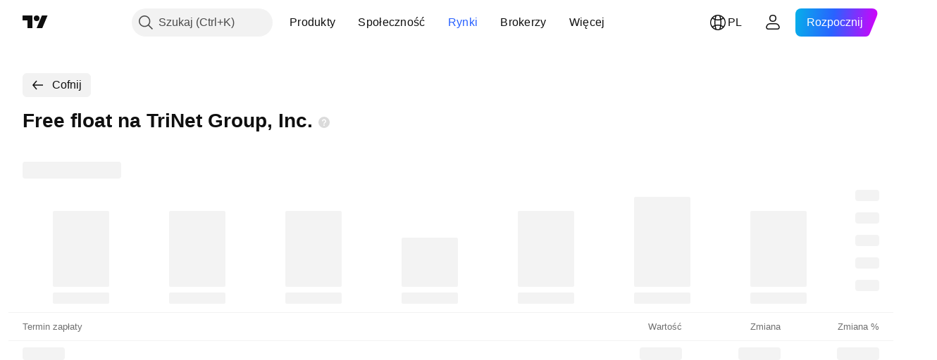

--- FILE ---
content_type: text/html; charset=utf-8
request_url: https://pl.tradingview.com/symbols/NYSE-TNET/financials-statistics-and-ratios/float-shares-outstanding/
body_size: 39491
content:

<!DOCTYPE html>
<html lang="pl" dir="ltr" class="is-not-authenticated is-not-pro  theme-light"
 data-theme="light">
<head><meta charset="utf-8" />
<meta name="viewport" content="width=device-width, initial-scale=1.0, maximum-scale=1.0, minimum-scale=1.0, user-scalable=no">	<script nonce="mRUJ5Y/T3Bs6+8B3wRRIYg==">window.initData = {};</script><title>Free float TriNet Group, Inc. – NYSE:TNET – TradingView</title>
<!-- { block promo_footer_css_bundle } -->
		<!-- { render_css_bundle('promo_footer') } -->
		<link crossorigin="anonymous" href="https://static.tradingview.com/static/bundles/15992.6ab8fddbbeec572ad16b.css" rel="stylesheet" type="text/css"/>
	<!-- { endblock promo_footer_css_bundle } -->

	<!-- { block personal_css_bundle } -->

			<!-- render_css_bundle('category_base') -->
			<!-- render_css_bundle('category') -->

			<link crossorigin="anonymous" href="https://static.tradingview.com/static/bundles/7204.bd4a617f902d8e4336d7.css" rel="stylesheet" type="text/css"/>
<link crossorigin="anonymous" href="https://static.tradingview.com/static/bundles/77196.1ee43ed7cda5d814dba7.css" rel="stylesheet" type="text/css"/>
<link crossorigin="anonymous" href="https://static.tradingview.com/static/bundles/12874.2243f526973e835a8777.css" rel="stylesheet" type="text/css"/>
<link crossorigin="anonymous" href="https://static.tradingview.com/static/bundles/20541.ffebbd5b14e162a70fac.css" rel="stylesheet" type="text/css"/>
<link crossorigin="anonymous" href="https://static.tradingview.com/static/bundles/22691.df517de208b59f042c3b.css" rel="stylesheet" type="text/css"/>
<link crossorigin="anonymous" href="https://static.tradingview.com/static/bundles/72834.146c7925be9f43c9c767.css" rel="stylesheet" type="text/css"/>
<link crossorigin="anonymous" href="https://static.tradingview.com/static/bundles/6656.0e277b504c24d73f6420.css" rel="stylesheet" type="text/css"/>
<link crossorigin="anonymous" href="https://static.tradingview.com/static/bundles/97406.a24aa84d5466dfc219e3.css" rel="stylesheet" type="text/css"/>
<link crossorigin="anonymous" href="https://static.tradingview.com/static/bundles/51307.bb4e309d13e8ea654e19.css" rel="stylesheet" type="text/css"/>
<link crossorigin="anonymous" href="https://static.tradingview.com/static/bundles/62560.c8a32e4a427c0c57131c.css" rel="stylesheet" type="text/css"/>
<link crossorigin="anonymous" href="https://static.tradingview.com/static/bundles/4857.2a0b835c9459f5e8f334.css" rel="stylesheet" type="text/css"/>
<link crossorigin="anonymous" href="https://static.tradingview.com/static/bundles/60733.515b38c2fad56295e0d7.css" rel="stylesheet" type="text/css"/>
<link crossorigin="anonymous" href="https://static.tradingview.com/static/bundles/94584.053cede951b9d64dea44.css" rel="stylesheet" type="text/css"/>
<link crossorigin="anonymous" href="https://static.tradingview.com/static/bundles/52294.8c6373aa92664b86de9e.css" rel="stylesheet" type="text/css"/>
<link crossorigin="anonymous" href="https://static.tradingview.com/static/bundles/56167.a33c76f5549cc7102e61.css" rel="stylesheet" type="text/css"/>
<link crossorigin="anonymous" href="https://static.tradingview.com/static/bundles/72373.cdd20397318c8a54ee02.css" rel="stylesheet" type="text/css"/>
<link crossorigin="anonymous" href="https://static.tradingview.com/static/bundles/68820.b0c44555783cdd4786b8.css" rel="stylesheet" type="text/css"/>
<link crossorigin="anonymous" href="https://static.tradingview.com/static/bundles/39394.1f12e32e6d4c4b83fe10.css" rel="stylesheet" type="text/css"/>
<link crossorigin="anonymous" href="https://static.tradingview.com/static/bundles/28562.e29096bd778450adbd58.css" rel="stylesheet" type="text/css"/>
<link crossorigin="anonymous" href="https://static.tradingview.com/static/bundles/30331.315c1a91ffa92d55f559.css" rel="stylesheet" type="text/css"/>
<link crossorigin="anonymous" href="https://static.tradingview.com/static/bundles/45207.4c0489c8756499c78a5e.css" rel="stylesheet" type="text/css"/>
<link crossorigin="anonymous" href="https://static.tradingview.com/static/bundles/5347.66e97921f2de4965604d.css" rel="stylesheet" type="text/css"/>
<link crossorigin="anonymous" href="https://static.tradingview.com/static/bundles/90145.8b74b8d86218eec14871.css" rel="stylesheet" type="text/css"/>
<link crossorigin="anonymous" href="https://static.tradingview.com/static/bundles/59334.4a832facb7e57c5e13f3.css" rel="stylesheet" type="text/css"/>
<link crossorigin="anonymous" href="https://static.tradingview.com/static/bundles/91361.140a08c3b11237f684ec.css" rel="stylesheet" type="text/css"/>
<link crossorigin="anonymous" href="https://static.tradingview.com/static/bundles/3691.a607e1947cc1d6442aef.css" rel="stylesheet" type="text/css"/>
<link crossorigin="anonymous" href="https://static.tradingview.com/static/bundles/79248.b085e41549ac76222ff0.css" rel="stylesheet" type="text/css"/>
<link crossorigin="anonymous" href="https://static.tradingview.com/static/bundles/17675.7322b9d581c3bd767a8f.css" rel="stylesheet" type="text/css"/>
<link crossorigin="anonymous" href="https://static.tradingview.com/static/bundles/48507.c2b4312adc616522c96a.css" rel="stylesheet" type="text/css"/>
<link crossorigin="anonymous" href="https://static.tradingview.com/static/bundles/52255.d675e248456677875a71.css" rel="stylesheet" type="text/css"/>
			<link crossorigin="anonymous" href="https://static.tradingview.com/static/bundles/95626.0b382ed55589e98e3418.css" rel="stylesheet" type="text/css"/>
<link crossorigin="anonymous" href="https://static.tradingview.com/static/bundles/88356.2020d73e26d49ab4f152.css" rel="stylesheet" type="text/css"/>
<link crossorigin="anonymous" href="https://static.tradingview.com/static/bundles/78820.3dc3168a8005e8c156fe.css" rel="stylesheet" type="text/css"/>
<link crossorigin="anonymous" href="https://static.tradingview.com/static/bundles/30608.1b5e0eb056a8145e2004.css" rel="stylesheet" type="text/css"/>
<link crossorigin="anonymous" href="https://static.tradingview.com/static/bundles/34700.362fa6a7ab1f3e3b06c4.css" rel="stylesheet" type="text/css"/>
<link crossorigin="anonymous" href="https://static.tradingview.com/static/bundles/17644.53a8a16a13c65b9ef1b6.css" rel="stylesheet" type="text/css"/>
<link crossorigin="anonymous" href="https://static.tradingview.com/static/bundles/22969.c32eeb1152afcd97b12e.css" rel="stylesheet" type="text/css"/>
<link crossorigin="anonymous" href="https://static.tradingview.com/static/bundles/66585.993b8d26d6975f2fa6c1.css" rel="stylesheet" type="text/css"/>
<link crossorigin="anonymous" href="https://static.tradingview.com/static/bundles/3004.893e8493ede47fdc9e97.css" rel="stylesheet" type="text/css"/>
<link crossorigin="anonymous" href="https://static.tradingview.com/static/bundles/78828.5bb76f10a0f822cc9f89.css" rel="stylesheet" type="text/css"/>
<link crossorigin="anonymous" href="https://static.tradingview.com/static/bundles/19465.d28d32a9cf4c8b2ae874.css" rel="stylesheet" type="text/css"/>
<link crossorigin="anonymous" href="https://static.tradingview.com/static/bundles/17708.76b53d849e04d07888c5.css" rel="stylesheet" type="text/css"/>
<link crossorigin="anonymous" href="https://static.tradingview.com/static/bundles/5193.e52e20403800cce198b0.css" rel="stylesheet" type="text/css"/>
<link crossorigin="anonymous" href="https://static.tradingview.com/static/bundles/51029.52bf22cf20129e43d305.css" rel="stylesheet" type="text/css"/>
<link crossorigin="anonymous" href="https://static.tradingview.com/static/bundles/72543.fd9c7fdf81b96fb22c7d.css" rel="stylesheet" type="text/css"/>
<link crossorigin="anonymous" href="https://static.tradingview.com/static/bundles/15127.08755d09afb2811cc922.css" rel="stylesheet" type="text/css"/>
<link crossorigin="anonymous" href="https://static.tradingview.com/static/bundles/23170.71338597533300e65499.css" rel="stylesheet" type="text/css"/>
<link crossorigin="anonymous" href="https://static.tradingview.com/static/bundles/41651.62c62b9357725600bfe8.css" rel="stylesheet" type="text/css"/>
<link crossorigin="anonymous" href="https://static.tradingview.com/static/bundles/5084.763f13567f3804bdb577.css" rel="stylesheet" type="text/css"/>
<link crossorigin="anonymous" href="https://static.tradingview.com/static/bundles/90002.75eb65f977c84b868ee3.css" rel="stylesheet" type="text/css"/>

			<!-- categories/base additional_css_bundles -->
				<!-- render_css_bundle(category_financials) -->
				<link crossorigin="anonymous" href="https://static.tradingview.com/static/bundles/26184.a8e87c60a250a6212b03.css" rel="stylesheet" type="text/css"/>
<link crossorigin="anonymous" href="https://static.tradingview.com/static/bundles/62419.12891bfbb287744d3a89.css" rel="stylesheet" type="text/css"/>
<link crossorigin="anonymous" href="https://static.tradingview.com/static/bundles/32078.4dd8f716b361ea76fac9.css" rel="stylesheet" type="text/css"/>
<link crossorigin="anonymous" href="https://static.tradingview.com/static/bundles/6739.f577339c11e6441a352f.css" rel="stylesheet" type="text/css"/>
<link crossorigin="anonymous" href="https://static.tradingview.com/static/bundles/50370.a1a91e4e3b8d4d56af6a.css" rel="stylesheet" type="text/css"/>
<link crossorigin="anonymous" href="https://static.tradingview.com/static/bundles/29903.89b41c884d5213432809.css" rel="stylesheet" type="text/css"/>
<link crossorigin="anonymous" href="https://static.tradingview.com/static/bundles/91565.97c3623a0a16ade99de8.css" rel="stylesheet" type="text/css"/>
<link crossorigin="anonymous" href="https://static.tradingview.com/static/bundles/61504.303d3d3a2eef8a440230.css" rel="stylesheet" type="text/css"/>
<link crossorigin="anonymous" href="https://static.tradingview.com/static/bundles/84592.9ad3142f13630874398c.css" rel="stylesheet" type="text/css"/>
<link crossorigin="anonymous" href="https://static.tradingview.com/static/bundles/84509.b78aa0f889805782a114.css" rel="stylesheet" type="text/css"/>
<link crossorigin="anonymous" href="https://static.tradingview.com/static/bundles/62156.ce7b2959f31f83034b45.css" rel="stylesheet" type="text/css"/>
<link crossorigin="anonymous" href="https://static.tradingview.com/static/bundles/68650.e664998b1025f8944a19.css" rel="stylesheet" type="text/css"/>
<link crossorigin="anonymous" href="https://static.tradingview.com/static/bundles/58572.dad95b9e4df028f98405.css" rel="stylesheet" type="text/css"/>
<link crossorigin="anonymous" href="https://static.tradingview.com/static/bundles/87828.b5acda22a891bd0b8b78.css" rel="stylesheet" type="text/css"/>
<link crossorigin="anonymous" href="https://static.tradingview.com/static/bundles/81350.86c68c4067216e42a0f1.css" rel="stylesheet" type="text/css"/>
<link crossorigin="anonymous" href="https://static.tradingview.com/static/bundles/27877.826c38517eae6571304f.css" rel="stylesheet" type="text/css"/>
<link crossorigin="anonymous" href="https://static.tradingview.com/static/bundles/18013.0655ac40c6882bf9e438.css" rel="stylesheet" type="text/css"/>
<link crossorigin="anonymous" href="https://static.tradingview.com/static/bundles/3406.24a50d99637b4e3bf9e7.css" rel="stylesheet" type="text/css"/>
<link crossorigin="anonymous" href="https://static.tradingview.com/static/bundles/52964.f2e1edd6097be38e73da.css" rel="stylesheet" type="text/css"/>
<link crossorigin="anonymous" href="https://static.tradingview.com/static/bundles/14544.83eca2c4704f4649b7a3.css" rel="stylesheet" type="text/css"/>
<link crossorigin="anonymous" href="https://static.tradingview.com/static/bundles/31069.c75dd2e4bc4003a8d3c6.css" rel="stylesheet" type="text/css"/>
<link crossorigin="anonymous" href="https://static.tradingview.com/static/bundles/67877.2fb5f6f3eb739c16078d.css" rel="stylesheet" type="text/css"/>
<link crossorigin="anonymous" href="https://static.tradingview.com/static/bundles/50553.3ab347d4bc9cadf8d238.css" rel="stylesheet" type="text/css"/>
<link crossorigin="anonymous" href="https://static.tradingview.com/static/bundles/85379.e2d0f6189d763981c46b.css" rel="stylesheet" type="text/css"/>
<link crossorigin="anonymous" href="https://static.tradingview.com/static/bundles/78206.fc496ea02bedbed2805a.css" rel="stylesheet" type="text/css"/>
<link crossorigin="anonymous" href="https://static.tradingview.com/static/bundles/62882.bb7416e25ce047652be6.css" rel="stylesheet" type="text/css"/>
<link crossorigin="anonymous" href="https://static.tradingview.com/static/bundles/11285.2ad4e54f72ca1dbe5a12.css" rel="stylesheet" type="text/css"/>
<link crossorigin="anonymous" href="https://static.tradingview.com/static/bundles/14142.fa043cf9d22075746ca7.css" rel="stylesheet" type="text/css"/>
<link crossorigin="anonymous" href="https://static.tradingview.com/static/bundles/70835.249d27fbf7cfdf5dfd83.css" rel="stylesheet" type="text/css"/>
<link crossorigin="anonymous" href="https://static.tradingview.com/static/bundles/43863.0161bb84f78387d3a495.css" rel="stylesheet" type="text/css"/>
<link crossorigin="anonymous" href="https://static.tradingview.com/static/bundles/64463.906b5d47d47e4a2fad7b.css" rel="stylesheet" type="text/css"/>
<link crossorigin="anonymous" href="https://static.tradingview.com/static/bundles/96080.7723043bc419795133c2.css" rel="stylesheet" type="text/css"/>
<link crossorigin="anonymous" href="https://static.tradingview.com/static/bundles/3666.3a3420aa6d0e219bf2e1.css" rel="stylesheet" type="text/css"/>
<link crossorigin="anonymous" href="https://static.tradingview.com/static/bundles/50846.d982930faa25ed8f82f1.css" rel="stylesheet" type="text/css"/>
<link crossorigin="anonymous" href="https://static.tradingview.com/static/bundles/20785.f57018267b567fbbad71.css" rel="stylesheet" type="text/css"/>
<link crossorigin="anonymous" href="https://static.tradingview.com/static/bundles/66504.f8f03e09b6c9491b680b.css" rel="stylesheet" type="text/css"/>
<link crossorigin="anonymous" href="https://static.tradingview.com/static/bundles/39622.4e7692737dd26f524a8b.css" rel="stylesheet" type="text/css"/>
<link crossorigin="anonymous" href="https://static.tradingview.com/static/bundles/87536.9aaa50126d0c6d7ca110.css" rel="stylesheet" type="text/css"/>
<link crossorigin="anonymous" href="https://static.tradingview.com/static/bundles/9156.3418d3509b4f6a41c2eb.css" rel="stylesheet" type="text/css"/>
<link crossorigin="anonymous" href="https://static.tradingview.com/static/bundles/7172.c490c0ef58ae3de2acb4.css" rel="stylesheet" type="text/css"/>
<link crossorigin="anonymous" href="https://static.tradingview.com/static/bundles/72288.99898a3b8bbfa6046421.css" rel="stylesheet" type="text/css"/>
<link crossorigin="anonymous" href="https://static.tradingview.com/static/bundles/97927.1cc4f6055d4425adf667.css" rel="stylesheet" type="text/css"/>
<link crossorigin="anonymous" href="https://static.tradingview.com/static/bundles/79780.84d89360ede6a350ded3.css" rel="stylesheet" type="text/css"/>
<link crossorigin="anonymous" href="https://static.tradingview.com/static/bundles/50694.e8c29c22063c80408cca.css" rel="stylesheet" type="text/css"/>
<link crossorigin="anonymous" href="https://static.tradingview.com/static/bundles/41215.c1d75d260a744bcb31f6.css" rel="stylesheet" type="text/css"/>
<link crossorigin="anonymous" href="https://static.tradingview.com/static/bundles/68601.b92b709c3f2198c9208e.css" rel="stylesheet" type="text/css"/>
<link crossorigin="anonymous" href="https://static.tradingview.com/static/bundles/76780.54dd3a6396f77a36914a.css" rel="stylesheet" type="text/css"/>
<link crossorigin="anonymous" href="https://static.tradingview.com/static/bundles/55174.dc96c4d047ce06b033ba.css" rel="stylesheet" type="text/css"/>
<link crossorigin="anonymous" href="https://static.tradingview.com/static/bundles/93769.57a8bce5155398e6064b.css" rel="stylesheet" type="text/css"/>
<link crossorigin="anonymous" href="https://static.tradingview.com/static/bundles/31206.c211ebf1516384da6139.css" rel="stylesheet" type="text/css"/>
<link crossorigin="anonymous" href="https://static.tradingview.com/static/bundles/96799.497f0c2eb5d05a48f0a7.css" rel="stylesheet" type="text/css"/>
<link crossorigin="anonymous" href="https://static.tradingview.com/static/bundles/51423.39232a45717797cd17f1.css" rel="stylesheet" type="text/css"/>
<link crossorigin="anonymous" href="https://static.tradingview.com/static/bundles/37893.da46c3b339afe4c302e5.css" rel="stylesheet" type="text/css"/>
<link crossorigin="anonymous" href="https://static.tradingview.com/static/bundles/73391.16e880c198687ed6e94f.css" rel="stylesheet" type="text/css"/>
<link crossorigin="anonymous" href="https://static.tradingview.com/static/bundles/90518.f6da795568126c63e0c9.css" rel="stylesheet" type="text/css"/>
<link crossorigin="anonymous" href="https://static.tradingview.com/static/bundles/91763.a4b116d4ec0908745740.css" rel="stylesheet" type="text/css"/>
<link crossorigin="anonymous" href="https://static.tradingview.com/static/bundles/71046.969ae43b7344a98cc5d7.css" rel="stylesheet" type="text/css"/>
<link crossorigin="anonymous" href="https://static.tradingview.com/static/bundles/78865.03e9dab6bf8f198b066f.css" rel="stylesheet" type="text/css"/>
<link crossorigin="anonymous" href="https://static.tradingview.com/static/bundles/62517.3aa2a1abf28b4b3199b4.css" rel="stylesheet" type="text/css"/>
<link crossorigin="anonymous" href="https://static.tradingview.com/static/bundles/10618.222e48fb57080d9c232e.css" rel="stylesheet" type="text/css"/>
<link crossorigin="anonymous" href="https://static.tradingview.com/static/bundles/92637.b9ac9a78412d03e6ba9c.css" rel="stylesheet" type="text/css"/>
<link crossorigin="anonymous" href="https://static.tradingview.com/static/bundles/94980.2c972bc3fed7a351ab51.css" rel="stylesheet" type="text/css"/>
<link crossorigin="anonymous" href="https://static.tradingview.com/static/bundles/59310.f797c5ca02ee498e046b.css" rel="stylesheet" type="text/css"/>
<link crossorigin="anonymous" href="https://static.tradingview.com/static/bundles/62651.ac466b46794faf2e0b64.css" rel="stylesheet" type="text/css"/>
<link crossorigin="anonymous" href="https://static.tradingview.com/static/bundles/12543.72ac1e2b19f260d43219.css" rel="stylesheet" type="text/css"/>
<link crossorigin="anonymous" href="https://static.tradingview.com/static/bundles/96238.606c12dc35370fe7ab97.css" rel="stylesheet" type="text/css"/>
<link crossorigin="anonymous" href="https://static.tradingview.com/static/bundles/40993.9d1f05f54594cd0e7667.css" rel="stylesheet" type="text/css"/>
			<!-- / categories/base additional_css_bundles -->

	<!-- { endblock personal_css_bundle } -->

	<!-- { block extra_styles } -->
	<!-- { endblock extra_styles } --><script nonce="mRUJ5Y/T3Bs6+8B3wRRIYg==">
	window.locale = 'pl';
	window.language = 'pl';
</script>
	<!-- { block promo_footer_js_bundle } -->
		<!-- { render_js_bundle('promo_footer') } -->
		<link crossorigin="anonymous" href="https://static.tradingview.com/static/bundles/pl.4786.a618592c61ccf653aaab.js" rel="preload" as="script"/>
<link crossorigin="anonymous" href="https://static.tradingview.com/static/bundles/25096.8041f8d54d0af06b1dc2.js" rel="preload" as="script"/>
<link crossorigin="anonymous" href="https://static.tradingview.com/static/bundles/promo_footer.ad4cc06e168361f60581.js" rel="preload" as="script"/><script crossorigin="anonymous" src="https://static.tradingview.com/static/bundles/pl.4786.a618592c61ccf653aaab.js" defer></script>
<script crossorigin="anonymous" src="https://static.tradingview.com/static/bundles/25096.8041f8d54d0af06b1dc2.js" defer></script>
<script crossorigin="anonymous" src="https://static.tradingview.com/static/bundles/promo_footer.ad4cc06e168361f60581.js" defer></script>
	<!-- { endblock promo_footer_js_bundle } -->

	<!-- { block personal_js_bundle } -->
<!-- render_js_bundle('category_base') -->
			<!-- render_js_bundle('category') -->

			<link crossorigin="anonymous" href="https://static.tradingview.com/static/bundles/runtime.6cb9cd32756921447a57.js" rel="preload" as="script"/>
<link crossorigin="anonymous" href="https://static.tradingview.com/static/bundles/pl.68425.199a143bb5872cb2bab2.js" rel="preload" as="script"/>
<link crossorigin="anonymous" href="https://static.tradingview.com/static/bundles/32227.d826c45d2d27f2ff4314.js" rel="preload" as="script"/>
<link crossorigin="anonymous" href="https://static.tradingview.com/static/bundles/77507.fb006c0c7a02051cf5cd.js" rel="preload" as="script"/>
<link crossorigin="anonymous" href="https://static.tradingview.com/static/bundles/22665.48cd37ebd902e7c711e1.js" rel="preload" as="script"/>
<link crossorigin="anonymous" href="https://static.tradingview.com/static/bundles/12886.7be7542f140baf734d79.js" rel="preload" as="script"/>
<link crossorigin="anonymous" href="https://static.tradingview.com/static/bundles/22023.035d84389dc598280aca.js" rel="preload" as="script"/>
<link crossorigin="anonymous" href="https://static.tradingview.com/static/bundles/2373.7f1c5f402e07b6f9d0b4.js" rel="preload" as="script"/>
<link crossorigin="anonymous" href="https://static.tradingview.com/static/bundles/62134.57ec9cb3f1548c6e710a.js" rel="preload" as="script"/>
<link crossorigin="anonymous" href="https://static.tradingview.com/static/bundles/8875.0da40c2dfdf4c802056a.js" rel="preload" as="script"/>
<link crossorigin="anonymous" href="https://static.tradingview.com/static/bundles/68134.1a849122bb45cbd1c259.js" rel="preload" as="script"/>
<link crossorigin="anonymous" href="https://static.tradingview.com/static/bundles/93243.d16dcf8fc50e14d67819.js" rel="preload" as="script"/>
<link crossorigin="anonymous" href="https://static.tradingview.com/static/bundles/42118.f7b52802db736ccb9e43.js" rel="preload" as="script"/>
<link crossorigin="anonymous" href="https://static.tradingview.com/static/bundles/32378.b87f7c1aed020f9c3427.js" rel="preload" as="script"/>
<link crossorigin="anonymous" href="https://static.tradingview.com/static/bundles/72378.3b3a6479c619d9dc301d.js" rel="preload" as="script"/>
<link crossorigin="anonymous" href="https://static.tradingview.com/static/bundles/23298.0b1a2a8df7ae6c4f9aff.js" rel="preload" as="script"/>
<link crossorigin="anonymous" href="https://static.tradingview.com/static/bundles/91834.0ccf53f0cd3ea6b81325.js" rel="preload" as="script"/>
<link crossorigin="anonymous" href="https://static.tradingview.com/static/bundles/89095.3ab48a479af4fb14ac29.js" rel="preload" as="script"/>
<link crossorigin="anonymous" href="https://static.tradingview.com/static/bundles/70241.c2151fc4512ad7ff434e.js" rel="preload" as="script"/>
<link crossorigin="anonymous" href="https://static.tradingview.com/static/bundles/category_base.be35f6fe75d3d060ccdf.js" rel="preload" as="script"/><script crossorigin="anonymous" src="https://static.tradingview.com/static/bundles/runtime.6cb9cd32756921447a57.js" defer></script>
<script crossorigin="anonymous" src="https://static.tradingview.com/static/bundles/pl.68425.199a143bb5872cb2bab2.js" defer></script>
<script crossorigin="anonymous" src="https://static.tradingview.com/static/bundles/32227.d826c45d2d27f2ff4314.js" defer></script>
<script crossorigin="anonymous" src="https://static.tradingview.com/static/bundles/77507.fb006c0c7a02051cf5cd.js" defer></script>
<script crossorigin="anonymous" src="https://static.tradingview.com/static/bundles/22665.48cd37ebd902e7c711e1.js" defer></script>
<script crossorigin="anonymous" src="https://static.tradingview.com/static/bundles/12886.7be7542f140baf734d79.js" defer></script>
<script crossorigin="anonymous" src="https://static.tradingview.com/static/bundles/22023.035d84389dc598280aca.js" defer></script>
<script crossorigin="anonymous" src="https://static.tradingview.com/static/bundles/2373.7f1c5f402e07b6f9d0b4.js" defer></script>
<script crossorigin="anonymous" src="https://static.tradingview.com/static/bundles/62134.57ec9cb3f1548c6e710a.js" defer></script>
<script crossorigin="anonymous" src="https://static.tradingview.com/static/bundles/8875.0da40c2dfdf4c802056a.js" defer></script>
<script crossorigin="anonymous" src="https://static.tradingview.com/static/bundles/68134.1a849122bb45cbd1c259.js" defer></script>
<script crossorigin="anonymous" src="https://static.tradingview.com/static/bundles/93243.d16dcf8fc50e14d67819.js" defer></script>
<script crossorigin="anonymous" src="https://static.tradingview.com/static/bundles/42118.f7b52802db736ccb9e43.js" defer></script>
<script crossorigin="anonymous" src="https://static.tradingview.com/static/bundles/32378.b87f7c1aed020f9c3427.js" defer></script>
<script crossorigin="anonymous" src="https://static.tradingview.com/static/bundles/72378.3b3a6479c619d9dc301d.js" defer></script>
<script crossorigin="anonymous" src="https://static.tradingview.com/static/bundles/23298.0b1a2a8df7ae6c4f9aff.js" defer></script>
<script crossorigin="anonymous" src="https://static.tradingview.com/static/bundles/91834.0ccf53f0cd3ea6b81325.js" defer></script>
<script crossorigin="anonymous" src="https://static.tradingview.com/static/bundles/89095.3ab48a479af4fb14ac29.js" defer></script>
<script crossorigin="anonymous" src="https://static.tradingview.com/static/bundles/70241.c2151fc4512ad7ff434e.js" defer></script>
<script crossorigin="anonymous" src="https://static.tradingview.com/static/bundles/category_base.be35f6fe75d3d060ccdf.js" defer></script>
			<link crossorigin="anonymous" href="https://static.tradingview.com/static/bundles/pl.22589.11c41dbeaa9440298940.js" rel="preload" as="script"/>
<link crossorigin="anonymous" href="https://static.tradingview.com/static/bundles/84434.120d06989366c97d852e.js" rel="preload" as="script"/>
<link crossorigin="anonymous" href="https://static.tradingview.com/static/bundles/16708.d940246e30b75a30ea1a.js" rel="preload" as="script"/>
<link crossorigin="anonymous" href="https://static.tradingview.com/static/bundles/98777.b0d6b6f1842467663bf5.js" rel="preload" as="script"/>
<link crossorigin="anonymous" href="https://static.tradingview.com/static/bundles/4570.7df04ff726ec9de10a0f.js" rel="preload" as="script"/>
<link crossorigin="anonymous" href="https://static.tradingview.com/static/bundles/24377.3bc2e021db733b51d5d1.js" rel="preload" as="script"/>
<link crossorigin="anonymous" href="https://static.tradingview.com/static/bundles/44199.3dbc4d801452c6cddeb7.js" rel="preload" as="script"/>
<link crossorigin="anonymous" href="https://static.tradingview.com/static/bundles/77348.bd9cdbb17234f11d109f.js" rel="preload" as="script"/>
<link crossorigin="anonymous" href="https://static.tradingview.com/static/bundles/8721.9b0f32f0e7525003e53d.js" rel="preload" as="script"/>
<link crossorigin="anonymous" href="https://static.tradingview.com/static/bundles/54688.525016de76035aa87841.js" rel="preload" as="script"/>
<link crossorigin="anonymous" href="https://static.tradingview.com/static/bundles/81967.9ac06e70ce376693219c.js" rel="preload" as="script"/>
<link crossorigin="anonymous" href="https://static.tradingview.com/static/bundles/36921.ffd19281a88eb47f61b9.js" rel="preload" as="script"/>
<link crossorigin="anonymous" href="https://static.tradingview.com/static/bundles/category.952f752e8b9ea3e01f49.js" rel="preload" as="script"/><script crossorigin="anonymous" src="https://static.tradingview.com/static/bundles/pl.22589.11c41dbeaa9440298940.js" defer></script>
<script crossorigin="anonymous" src="https://static.tradingview.com/static/bundles/84434.120d06989366c97d852e.js" defer></script>
<script crossorigin="anonymous" src="https://static.tradingview.com/static/bundles/16708.d940246e30b75a30ea1a.js" defer></script>
<script crossorigin="anonymous" src="https://static.tradingview.com/static/bundles/98777.b0d6b6f1842467663bf5.js" defer></script>
<script crossorigin="anonymous" src="https://static.tradingview.com/static/bundles/4570.7df04ff726ec9de10a0f.js" defer></script>
<script crossorigin="anonymous" src="https://static.tradingview.com/static/bundles/24377.3bc2e021db733b51d5d1.js" defer></script>
<script crossorigin="anonymous" src="https://static.tradingview.com/static/bundles/44199.3dbc4d801452c6cddeb7.js" defer></script>
<script crossorigin="anonymous" src="https://static.tradingview.com/static/bundles/77348.bd9cdbb17234f11d109f.js" defer></script>
<script crossorigin="anonymous" src="https://static.tradingview.com/static/bundles/8721.9b0f32f0e7525003e53d.js" defer></script>
<script crossorigin="anonymous" src="https://static.tradingview.com/static/bundles/54688.525016de76035aa87841.js" defer></script>
<script crossorigin="anonymous" src="https://static.tradingview.com/static/bundles/81967.9ac06e70ce376693219c.js" defer></script>
<script crossorigin="anonymous" src="https://static.tradingview.com/static/bundles/36921.ffd19281a88eb47f61b9.js" defer></script>
<script crossorigin="anonymous" src="https://static.tradingview.com/static/bundles/category.952f752e8b9ea3e01f49.js" defer></script>	<!-- { endblock personal_js_bundle } -->

	<!-- { block additional_js_bundle } -->
<!-- categories/base additional_js_bundles -->				<!-- render_js_bundle(category_financials) -->
				<link crossorigin="anonymous" href="https://static.tradingview.com/static/bundles/pl.33198.d44c398aab3bdab429e2.js" rel="preload" as="script"/>
<link crossorigin="anonymous" href="https://static.tradingview.com/static/bundles/pl.5731.8e2e11527b95edff1973.js" rel="preload" as="script"/>
<link crossorigin="anonymous" href="https://static.tradingview.com/static/bundles/60337.4a832fa7886443a268f4.js" rel="preload" as="script"/>
<link crossorigin="anonymous" href="https://static.tradingview.com/static/bundles/20075.74ffb607fc1b3b311a2c.js" rel="preload" as="script"/>
<link crossorigin="anonymous" href="https://static.tradingview.com/static/bundles/74570.59f817c013ee3e5541b3.js" rel="preload" as="script"/>
<link crossorigin="anonymous" href="https://static.tradingview.com/static/bundles/39381.090885a5ac8cf8244666.js" rel="preload" as="script"/>
<link crossorigin="anonymous" href="https://static.tradingview.com/static/bundles/93647.aef67d7c6e884da6f0ec.js" rel="preload" as="script"/>
<link crossorigin="anonymous" href="https://static.tradingview.com/static/bundles/98688.4b09a8c91b33d54c2696.js" rel="preload" as="script"/>
<link crossorigin="anonymous" href="https://static.tradingview.com/static/bundles/16776.57b14c7d1949c58a3ccc.js" rel="preload" as="script"/>
<link crossorigin="anonymous" href="https://static.tradingview.com/static/bundles/91922.0738dd350a866edfbdfd.js" rel="preload" as="script"/>
<link crossorigin="anonymous" href="https://static.tradingview.com/static/bundles/58677.51b79b7ee527af30a992.js" rel="preload" as="script"/>
<link crossorigin="anonymous" href="https://static.tradingview.com/static/bundles/38530.3036fcebd023a1a8b9aa.js" rel="preload" as="script"/>
<link crossorigin="anonymous" href="https://static.tradingview.com/static/bundles/init-financials-page.83c41a1455d329690c35.js" rel="preload" as="script"/>
<link crossorigin="anonymous" href="https://static.tradingview.com/static/bundles/category_financials.1e40596d9563c621e432.js" rel="preload" as="script"/><script crossorigin="anonymous" src="https://static.tradingview.com/static/bundles/pl.33198.d44c398aab3bdab429e2.js" defer></script>
<script crossorigin="anonymous" src="https://static.tradingview.com/static/bundles/pl.5731.8e2e11527b95edff1973.js" defer></script>
<script crossorigin="anonymous" src="https://static.tradingview.com/static/bundles/60337.4a832fa7886443a268f4.js" defer></script>
<script crossorigin="anonymous" src="https://static.tradingview.com/static/bundles/20075.74ffb607fc1b3b311a2c.js" defer></script>
<script crossorigin="anonymous" src="https://static.tradingview.com/static/bundles/74570.59f817c013ee3e5541b3.js" defer></script>
<script crossorigin="anonymous" src="https://static.tradingview.com/static/bundles/39381.090885a5ac8cf8244666.js" defer></script>
<script crossorigin="anonymous" src="https://static.tradingview.com/static/bundles/93647.aef67d7c6e884da6f0ec.js" defer></script>
<script crossorigin="anonymous" src="https://static.tradingview.com/static/bundles/98688.4b09a8c91b33d54c2696.js" defer></script>
<script crossorigin="anonymous" src="https://static.tradingview.com/static/bundles/16776.57b14c7d1949c58a3ccc.js" defer></script>
<script crossorigin="anonymous" src="https://static.tradingview.com/static/bundles/91922.0738dd350a866edfbdfd.js" defer></script>
<script crossorigin="anonymous" src="https://static.tradingview.com/static/bundles/58677.51b79b7ee527af30a992.js" defer></script>
<script crossorigin="anonymous" src="https://static.tradingview.com/static/bundles/38530.3036fcebd023a1a8b9aa.js" defer></script>
<script crossorigin="anonymous" src="https://static.tradingview.com/static/bundles/init-financials-page.83c41a1455d329690c35.js" defer></script>
<script crossorigin="anonymous" src="https://static.tradingview.com/static/bundles/category_financials.1e40596d9563c621e432.js" defer></script>
			<!-- / categories/base additional_js_bundles -->	<!-- { endblock additional_js_bundle } -->	<script nonce="mRUJ5Y/T3Bs6+8B3wRRIYg==">
		window.initData = window.initData || {};
		window.initData.theme = "light";
			(()=>{"use strict";const t=/(?:^|;)\s*theme=(dark|light)(?:;|$)|$/.exec(document.cookie)[1];t&&(document.documentElement.classList.toggle("theme-dark","dark"===t),document.documentElement.classList.toggle("theme-light","light"===t),document.documentElement.dataset.theme=t,window.initData=window.initData||{},window.initData.theme=t)})();
	</script>
	<script nonce="mRUJ5Y/T3Bs6+8B3wRRIYg==">
		(()=>{"use strict";"undefined"!=typeof window&&"undefined"!=typeof navigator&&/mac/i.test(navigator.platform)&&document.documentElement.classList.add("mac_os_system")})();
	</script>

	<script nonce="mRUJ5Y/T3Bs6+8B3wRRIYg==">var environment = "battle";
		window.WS_HOST_PING_REQUIRED = true;
		window.BUILD_TIME = "2026-01-26T12:11:15";
		window.WEBSOCKET_HOST = "data.tradingview.com";
		window.WEBSOCKET_PRO_HOST = "prodata.tradingview.com";
		window.WEBSOCKET_HOST_FOR_DEEP_BACKTESTING = "history-data.tradingview.com";
		window.WIDGET_HOST = "https://www.tradingview-widget.com";
		window.TradingView = window.TradingView || {};
	</script>

	<link rel="conversions-config" href="https://s3.tradingview.com/conversions_pl.json">
	<link rel="metrics-config" href="https://scanner-backend.tradingview.com/enum/ordered?id=metrics_full_name,metrics&lang=pl&label-product=ytm-metrics-plan.json" crossorigin>

	<script nonce="mRUJ5Y/T3Bs6+8B3wRRIYg==">
		(()=>{"use strict";function e(e,t=!1){const{searchParams:n}=new URL(String(location));let s="true"===n.get("mobileapp_new"),o="true"===n.get("mobileapp");if(!t){const e=function(e){const t=e+"=",n=document.cookie.split(";");for(let e=0;e<n.length;e++){let s=n[e];for(;" "===s.charAt(0);)s=s.substring(1,s.length);if(0===s.indexOf(t))return s.substring(t.length,s.length)}return null}("tv_app")||"";s||=["android","android_nps"].includes(e),o||="ios"===e}return!("new"!==e&&"any"!==e||!s)||!("new"===e||!o)}const t="undefined"!=typeof window&&"undefined"!=typeof navigator,n=t&&"ontouchstart"in window,s=(t&&n&&window,t&&(n||navigator.maxTouchPoints),t&&window.chrome&&window.chrome.runtime,t&&window.navigator.userAgent.toLowerCase().indexOf("firefox"),t&&/\sEdge\/\d\d\b/.test(navigator.userAgent),t&&Boolean(navigator.vendor)&&navigator.vendor.indexOf("Apple")>-1&&-1===navigator.userAgent.indexOf("CriOS")&&navigator.userAgent.indexOf("FxiOS"),t&&/mac/i.test(navigator.platform),t&&/Win32|Win64/i.test(navigator.platform),t&&/Linux/i.test(navigator.platform),t&&/Android/i.test(navigator.userAgent)),o=t&&/BlackBerry/i.test(navigator.userAgent),i=t&&/iPhone|iPad|iPod/.test(navigator.platform),c=t&&/Opera Mini/i.test(navigator.userAgent),r=t&&("MacIntel"===navigator.platform&&navigator.maxTouchPoints>1||/iPad/.test(navigator.platform)),a=s||o||i||c,h=window.TradingView=window.TradingView||{};const _={Android:()=>s,BlackBerry:()=>o,iOS:()=>i,Opera:()=>c,isIPad:()=>r,any:()=>a};h.isMobile=_;const l=new Map;function d(){const e=window.location.pathname,t=window.location.host,n=`${t}${e}`;return l.has(n)||l.set(n,function(e,t){const n=["^widget-docs"];for(const e of n)if(new RegExp(e).test(t))return!0;const s=["^widgetembed/?$","^cmewidgetembed/?$","^([0-9a-zA-Z-]+)/widgetembed/?$","^([0-9a-zA-Z-]+)/widgetstatic/?$","^([0-9a-zA-Z-]+)?/?mediumwidgetembed/?$","^twitter-chart/?$","^telegram/chart/?$","^embed/([0-9a-zA-Z]{8})/?$","^widgetpopup/?$","^extension/?$","^idea-popup/?$","^hotlistswidgetembed/?$","^([0-9a-zA-Z-]+)/hotlistswidgetembed/?$","^marketoverviewwidgetembed/?$","^([0-9a-zA-Z-]+)/marketoverviewwidgetembed/?$","^eventswidgetembed/?$","^tickerswidgetembed/?$","^forexcrossrateswidgetembed/?$","^forexheatmapwidgetembed/?$","^marketquoteswidgetembed/?$","^screenerwidget/?$","^cryptomktscreenerwidget/?$","^([0-9a-zA-Z-]+)/cryptomktscreenerwidget/?$","^([0-9a-zA-Z-]+)/marketquoteswidgetembed/?$","^technical-analysis-widget-embed/$","^singlequotewidgetembed/?$","^([0-9a-zA-Z-]+)/singlequotewidgetembed/?$","^embed-widget/([0-9a-zA-Z-]+)/(([0-9a-zA-Z-]+)/)?$","^widget-docs/([0-9a-zA-Z-]+)/([0-9a-zA-Z-/]+)?$"],o=e.replace(/^\//,"");let i;for(let e=s.length-1;e>=0;e--)if(i=new RegExp(s[e]),i.test(o))return!0;return!1}(e,t)),l.get(n)??!1}h.onWidget=d;const g=()=>{},u="~m~";class m{constructor(e,t={}){this.sessionid=null,this.connected=!1,this._timeout=null,this._base=e,this._options={timeout:t.timeout||2e4,connectionType:t.connectionType}}connect(){this._socket=new WebSocket(this._prepareUrl()),this._socket.onmessage=e=>{
if("string"!=typeof e.data)throw new TypeError(`The WebSocket message should be a string. Recieved ${Object.prototype.toString.call(e.data)}`);this._onData(e.data)},this._socket.onclose=this._onClose.bind(this),this._socket.onerror=this._onError.bind(this)}send(e){this._socket&&this._socket.send(this._encode(e))}disconnect(){this._clearIdleTimeout(),this._socket&&(this._socket.onmessage=g,this._socket.onclose=g,this._socket.onerror=g,this._socket.close())}_clearIdleTimeout(){null!==this._timeout&&(clearTimeout(this._timeout),this._timeout=null)}_encode(e){let t,n="";const s=Array.isArray(e)?e:[e],o=s.length;for(let e=0;e<o;e++)t=null===s[e]||void 0===s[e]?"":m._stringify(s[e]),n+=u+t.length+u+t;return n}_decode(e){const t=[];let n,s;do{if(e.substring(0,3)!==u)return t;n="",s="";const o=(e=e.substring(3)).length;for(let t=0;t<o;t++){if(s=Number(e.substring(t,t+1)),Number(e.substring(t,t+1))!==s){e=e.substring(n.length+3),n=Number(n);break}n+=s}t.push(e.substring(0,n)),e=e.substring(n)}while(""!==e);return t}_onData(e){this._setTimeout();const t=this._decode(e),n=t.length;for(let e=0;e<n;e++)this._onMessage(t[e])}_setTimeout(){this._clearIdleTimeout(),this._timeout=setTimeout(this._onTimeout.bind(this),this._options.timeout)}_onTimeout(){this.disconnect(),this._onDisconnect({code:4e3,reason:"socket.io timeout",wasClean:!1})}_onMessage(e){this.sessionid?this._checkIfHeartbeat(e)?this._onHeartbeat(e.slice(3)):this._checkIfJson(e)?this._base.onMessage(JSON.parse(e.slice(3))):this._base.onMessage(e):(this.sessionid=e,this._onConnect())}_checkIfHeartbeat(e){return this._checkMessageType(e,"h")}_checkIfJson(e){return this._checkMessageType(e,"j")}_checkMessageType(e,t){return e.substring(0,3)==="~"+t+"~"}_onHeartbeat(e){this.send("~h~"+e)}_onConnect(){this.connected=!0,this._base.onConnect()}_onDisconnect(e){this._clear(),this._base.onDisconnect(e),this.sessionid=null}_clear(){this.connected=!1}_prepareUrl(){const t=w(this._base.host);if(t.pathname+="socket.io/websocket",t.protocol="wss:",t.searchParams.append("from",window.location.pathname.slice(1,50)),t.searchParams.append("date",window.BUILD_TIME||""),e("any")&&t.searchParams.append("client","mobile"),this._options.connectionType&&t.searchParams.append("type",this._options.connectionType),window.WEBSOCKET_PARAMS_ANALYTICS){const{ws_page_uri:e,ws_ancestor_origin:n}=window.WEBSOCKET_PARAMS_ANALYTICS;e&&t.searchParams.append("page-uri",e),n&&t.searchParams.append("ancestor-origin",n)}const n=window.location.search.includes("widget_token")||window.location.hash.includes("widget_token");return d()||n||t.searchParams.append("auth","sessionid"),t.href}_onClose(e){this._clearIdleTimeout(),this._onDisconnect(e)}_onError(e){this._clearIdleTimeout(),this._clear(),this._base.emit("error",[e]),this.sessionid=null}static _stringify(e){return"[object Object]"===Object.prototype.toString.call(e)?"~j~"+JSON.stringify(e):String(e)}}class p{constructor(e,t){this.host=e,this._connecting=!1,this._events={},this.transport=this._getTransport(t)}isConnected(){
return!!this.transport&&this.transport.connected}isConnecting(){return this._connecting}connect(){this.isConnected()||(this._connecting&&this.disconnect(),this._connecting=!0,this.transport.connect())}send(e){this.transport&&this.transport.connected&&this.transport.send(e)}disconnect(){this.transport&&this.transport.disconnect()}on(e,t){e in this._events||(this._events[e]=[]),this._events[e].push(t)}offAll(){this._events={}}onMessage(e){this.emit("message",[e])}emit(e,t=[]){if(e in this._events){const n=this._events[e].concat(),s=n.length;for(let e=0;e<s;e++)n[e].apply(this,t)}}onConnect(){this.clear(),this.emit("connect")}onDisconnect(e){this.emit("disconnect",[e])}clear(){this._connecting=!1}_getTransport(e){return new m(this,e)}}function w(e){const t=-1!==e.indexOf("/")?new URL(e):new URL("wss://"+e);if("wss:"!==t.protocol&&"https:"!==t.protocol)throw new Error("Invalid websocket base "+e);return t.pathname.endsWith("/")||(t.pathname+="/"),t.search="",t.username="",t.password="",t}const k="undefined"!=typeof window&&Number(window.TELEMETRY_WS_ERROR_LOGS_THRESHOLD)||0;class f{constructor(e,t={}){this._queueStack=[],this._logsQueue=[],this._telemetryObjectsQueue=[],this._reconnectCount=0,this._redirectCount=0,this._errorsCount=0,this._errorsInfoSent=!1,this._connectionStart=null,this._connectionEstablished=null,this._reconnectTimeout=null,this._onlineCancellationToken=null,this._isConnectionForbidden=!1,this._initialHost=t.initialHost||null,this._suggestedHost=e,this._proHost=t.proHost,this._reconnectHost=t.reconnectHost,this._noReconnectAfterTimeout=!0===t.noReconnectAfterTimeout,this._dataRequestTimeout=t.dataRequestTimeout,this._connectionType=t.connectionType,this._doConnect(),t.pingRequired&&-1===window.location.search.indexOf("noping")&&this._startPing()}connect(){this._tryConnect()}resetCounters(){this._reconnectCount=0,this._redirectCount=0}setLogger(e,t){this._logger=e,this._getLogHistory=t,this._flushLogs()}setTelemetry(e){this._telemetry=e,this._telemetry.reportSent.subscribe(this,this._onTelemetrySent),this._flushTelemetry()}onReconnect(e){this._onReconnect=e}isConnected(){return!!this._socket&&this._socket.isConnected()}isConnecting(){return!!this._socket&&this._socket.isConnecting()}on(e,t){return!!this._socket&&("connect"===e&&this._socket.isConnected()?t():"disconnect"===e?this._disconnectCallbacks.push(t):this._socket.on(e,t),!0)}getSessionId(){return this._socket&&this._socket.transport?this._socket.transport.sessionid:null}send(e){return this.isConnected()?(this._socket.send(e),!0):(this._queueMessage(e),!1)}getConnectionEstablished(){return this._connectionEstablished}getHost(){const e=this._tryGetProHost();return null!==e?e:this._reconnectHost&&this._reconnectCount>3?this._reconnectHost:this._suggestedHost}getReconnectCount(){return this._reconnectCount}getRedirectCount(){return this._redirectCount}getConnectionStart(){return this._connectionStart}disconnect(){this._clearReconnectTimeout(),(this.isConnected()||this.isConnecting())&&(this._propagateDisconnect(),this._disconnectCallbacks=[],
this._closeSocket())}forbidConnection(){this._isConnectionForbidden=!0,this.disconnect()}allowConnection(){this._isConnectionForbidden=!1,this.connect()}isMaxRedirects(){return this._redirectCount>=20}isMaxReconnects(){return this._reconnectCount>=20}getPingInfo(){return this._pingInfo||null}_tryGetProHost(){return window.TradingView&&window.TradingView.onChartPage&&"battle"===window.environment&&!this._redirectCount&&-1===window.location.href.indexOf("ws_host")?this._initialHost?this._initialHost:void 0!==window.user&&window.user.pro_plan?this._proHost||this._suggestedHost:null:null}_queueMessage(e){0===this._queueStack.length&&this._logMessage(0,"Socket is not connected. Queued a message"),this._queueStack.push(e)}_processMessageQueue(){0!==this._queueStack.length&&(this._logMessage(0,"Processing queued messages"),this._queueStack.forEach(this.send.bind(this)),this._logMessage(0,"Processed "+this._queueStack.length+" messages"),this._queueStack=[])}_onDisconnect(e){this._noReconnectAfterTimeout||null!==this._reconnectTimeout||(this._reconnectTimeout=setTimeout(this._tryReconnect.bind(this),5e3)),this._clearOnlineCancellationToken();let t="disconnect session:"+this.getSessionId();e&&(t+=", code:"+e.code+", reason:"+e.reason,1005===e.code&&this._sendTelemetry("websocket_code_1005")),this._logMessage(0,t),this._propagateDisconnect(e),this._closeSocket(),this._queueStack=[]}_closeSocket(){null!==this._socket&&(this._socket.offAll(),this._socket.disconnect(),this._socket=null)}_logMessage(e,t){const n={method:e,message:t};this._logger?this._flushLogMessage(n):(n.message=`[${(new Date).toISOString()}] ${n.message}`,this._logsQueue.push(n))}_flushLogMessage(e){switch(e.method){case 2:this._logger.logDebug(e.message);break;case 3:this._logger.logError(e.message);break;case 0:this._logger.logInfo(e.message);break;case 1:this._logger.logNormal(e.message)}}_flushLogs(){this._flushLogMessage({method:1,message:"messages from queue. Start."}),this._logsQueue.forEach((e=>{this._flushLogMessage(e)})),this._flushLogMessage({method:1,message:"messages from queue. End."}),this._logsQueue=[]}_sendTelemetry(e,t){const n={event:e,params:t};this._telemetry?this._flushTelemetryObject(n):this._telemetryObjectsQueue.push(n)}_flushTelemetryObject(e){this._telemetry.sendChartReport(e.event,e.params,!1)}_flushTelemetry(){this._telemetryObjectsQueue.forEach((e=>{this._flushTelemetryObject(e)})),this._telemetryObjectsQueue=[]}_doConnect(){this._socket&&(this._socket.isConnected()||this._socket.isConnecting())||(this._clearOnlineCancellationToken(),this._host=this.getHost(),this._socket=new p(this._host,{timeout:this._dataRequestTimeout,connectionType:this._connectionType}),this._logMessage(0,"Connecting to "+this._host),this._bindEvents(),this._disconnectCallbacks=[],this._connectionStart=performance.now(),this._connectionEstablished=null,this._socket.connect(),performance.mark("SWSC",{detail:"Start WebSocket connection"}),this._socket.on("connect",(()=>{performance.mark("EWSC",{detail:"End WebSocket connection"}),
performance.measure("WebSocket connection delay","SWSC","EWSC")})))}_propagateDisconnect(e){const t=this._disconnectCallbacks.length;for(let n=0;n<t;n++)this._disconnectCallbacks[n](e||{})}_bindEvents(){this._socket&&(this._socket.on("connect",(()=>{const e=this.getSessionId();if("string"==typeof e){const t=JSON.parse(e);if(t.redirect)return this._redirectCount+=1,this._suggestedHost=t.redirect,this.isMaxRedirects()&&this._sendTelemetry("redirect_bailout"),void this._redirect()}this._connectionEstablished=performance.now(),this._processMessageQueue(),this._logMessage(0,"connect session:"+e)})),this._socket.on("disconnect",this._onDisconnect.bind(this)),this._socket.on("close",this._onDisconnect.bind(this)),this._socket.on("error",(e=>{this._logMessage(0,new Date+" session:"+this.getSessionId()+" websocket error:"+JSON.stringify(e)),this._sendTelemetry("websocket_error"),this._errorsCount++,!this._errorsInfoSent&&this._errorsCount>=k&&(void 0!==this._lastConnectCallStack&&(this._sendTelemetry("websocket_error_connect_stack",{text:this._lastConnectCallStack}),delete this._lastConnectCallStack),void 0!==this._getLogHistory&&this._sendTelemetry("websocket_error_log",{text:this._getLogHistory(50).join("\n")}),this._errorsInfoSent=!0)})))}_redirect(){this.disconnect(),this._reconnectWhenOnline()}_tryReconnect(){this._tryConnect()&&(this._reconnectCount+=1)}_tryConnect(){return!this._isConnectionForbidden&&(this._clearReconnectTimeout(),this._lastConnectCallStack=new Error(`WebSocket connect stack. Is connected: ${this.isConnected()}.`).stack||"",!this.isConnected()&&(this.disconnect(),this._reconnectWhenOnline(),!0))}_clearOnlineCancellationToken(){this._onlineCancellationToken&&(this._onlineCancellationToken(),this._onlineCancellationToken=null)}_clearReconnectTimeout(){null!==this._reconnectTimeout&&(clearTimeout(this._reconnectTimeout),this._reconnectTimeout=null)}_reconnectWhenOnline(){if(navigator.onLine)return this._logMessage(0,"Network status: online - trying to connect"),this._doConnect(),void(this._onReconnect&&this._onReconnect());this._logMessage(0,"Network status: offline - wait until online"),this._onlineCancellationToken=function(e){let t=e;const n=()=>{window.removeEventListener("online",n),t&&t()};return window.addEventListener("online",n),()=>{t=null}}((()=>{this._logMessage(0,"Network status changed to online - trying to connect"),this._doConnect(),this._onReconnect&&this._onReconnect()}))}_onTelemetrySent(e){"websocket_error"in e&&(this._errorsCount=0,this._errorsInfoSent=!1)}_startPing(){if(this._pingIntervalId)return;const e=w(this.getHost());e.pathname+="ping",e.protocol="https:";let t=0,n=0;const s=e=>{this._pingInfo=this._pingInfo||{max:0,min:1/0,avg:0};const s=(new Date).getTime()-e;s>this._pingInfo.max&&(this._pingInfo.max=s),s<this._pingInfo.min&&(this._pingInfo.min=s),t+=s,n++,this._pingInfo.avg=t/n,n>=10&&this._pingIntervalId&&(clearInterval(this._pingIntervalId),delete this._pingIntervalId)};this._pingIntervalId=setInterval((()=>{const t=(new Date).getTime(),n=new XMLHttpRequest
;n.open("GET",e,!0),n.send(),n.onreadystatechange=()=>{n.readyState===XMLHttpRequest.DONE&&200===n.status&&s(t)}}),1e4)}}window.WSBackendConnection=new f(window.WEBSOCKET_HOST,{pingRequired:window.WS_HOST_PING_REQUIRED,proHost:window.WEBSOCKET_PRO_HOST,reconnectHost:window.WEBSOCKET_HOST_FOR_RECONNECT,initialHost:window.WEBSOCKET_INITIAL_HOST,connectionType:window.WEBSOCKET_CONNECTION_TYPE}),window.WSBackendConnectionCtor=f})();
	</script>

		<script nonce="mRUJ5Y/T3Bs6+8B3wRRIYg==">
			window.initData.url = "/symbols/NYSE-TNET/financials-statistics-and-ratios/float-shares-outstanding/";

window.initData.feed_meta = {};
window.initData.symbolInfo = {"has_ipo_details_visible":false,"currency_code":"USD","has_fundamentals":true,"exchange_info":null,"cryptoasset_id":null,"isin_displayed":"US8962881079","source_logo_url":"https://s3-symbol-logo.tradingview.com/source/NYSE.svg","base_currency_id":null,"is_spot_bitcoin":false,"description":"TriNet Group, Inc.","is_spot_ethereum":false,"language":"en","pro_symbol":"NYSE:TNET","base_currency":null,"is_dex_symbol":false,"is_derived_data":false,"timezone":"America/New_York","is_mutual_fund":false,"country_code_fund":"US","product":null,"exchange":"NYSE","provider_id":"ice","source2":{"country":"US","description":"New York Stock Exchange","exchange-type":"exchange","id":"NYSE","name":"New York Stock Exchange","url":"https://nyse.com/"},"country":"us","exchange_for_display":"NYSE","short_description":"TriNet Group, Inc.","data_frequency":null,"is_crypto":false,"flag":"us","typespecs":["common"],"is_spread":false,"is_corporate_bond":false,"source_logo_id":"source/NYSE","short_name":"TNET","has_ipo_data":true,"underlying_symbol":null,"root":null,"resolved_symbol":"NYSE:TNET","primary_name":"NYSE:TNET","local_description":"TriNet Group, Inc.","type":"stock","root_description":null,"currency_id":"USD","has_price_snapshot":true,"is_etf":false,"financial_indicator_id":null,"currency":"USD"};		</script>

	<script nonce="mRUJ5Y/T3Bs6+8B3wRRIYg==">var is_authenticated = false;
		var user = {"username":"Guest","following":"0","followers":"0","ignore_list":[],"available_offers":{}};
		window.initData.priceAlertsFacadeClientUrl = "https://pricealerts.tradingview.com";
		window.initData.currentLocaleInfo = {"language":"pl","language_name":"Polski","flag":"pl","geoip_code":"pl","iso":"pl","iso_639_3":"pol","global_name":"Polish","is_in_european_union":true};
		window.initData.offerButtonInfo = {"class_name":"tv-header__offer-button-container--trial-join","title":"Rozpocznij","href":"/pricing/?source=header_go_pro_button&feature=start_free_trial","subtitle":null,"expiration":null,"color":"gradient","stretch":false};
		window.initData.settings = {'S3_LOGO_SERVICE_BASE_URL': 'https://s3-symbol-logo.tradingview.com/', 'S3_NEWS_IMAGE_SERVICE_BASE_URL': 'https://s3.tradingview.com/news/', 'WEBPACK_STATIC_PATH': 'https://static.tradingview.com/static/bundles/', 'TRADING_URL': 'https://papertrading.tradingview.com', 'CRUD_STORAGE_URL': 'https://crud-storage.tradingview.com'};
		window.countryCode = "US";


			window.__initialEnabledFeaturesets =
				(window.__initialEnabledFeaturesets || []).concat(
					['tv_production'].concat(
						window.ClientCustomConfiguration && window.ClientCustomConfiguration.getEnabledFeatureSet
							? JSON.parse(window.ClientCustomConfiguration.getEnabledFeatureSet())
							: []
					)
				);

			if (window.ClientCustomConfiguration && window.ClientCustomConfiguration.getDisabledFeatureSet) {
				window.__initialDisabledFeaturesets = JSON.parse(window.ClientCustomConfiguration.getDisabledFeatureSet());
			}



			var lastGlobalNotificationIds = [1015047,1015037,1015031,1015020,1015001,1014984,1014962,1014945,1014925,1014908,1014877];

		var shopConf = {
			offers: [],
		};

		var featureToggleState = {"black_friday_popup":1.0,"black_friday_mainpage":1.0,"black_friday_extend_limitation":1.0,"chart_autosave_5min":1.0,"chart_autosave_30min":1.0,"chart_save_metainfo_separately":1.0,"performance_test_mode":1.0,"ticks_replay":1.0,"chart_storage_hibernation_delay_60min":1.0,"log_replay_to_persistent_logger":1.0,"enable_select_date_replay_mobile":1.0,"support_persistent_logs":1.0,"seasonals_table":1.0,"ytm_on_chart":1.0,"enable_step_by_step_hints_for_drawings":1.0,"enable_new_indicators_templates_view":1.0,"allow_brackets_profit_loss":1.0,"enable_traded_context_linking":1.0,"order_context_validation_in_instant_mode":1.0,"internal_fullscreen_api":1.0,"alerts-presets":1.0,"alerts-watchlist-allow-in-multicondions":1.0,"alerts-disable-fires-read-from-toast":1.0,"alerts-editor-fire-rate-setting":1.0,"enable_symbol_change_restriction_on_widgets":1.0,"enable_asx_symbol_restriction":1.0,"symphony_allow_non_partitioned_cookie_on_old_symphony":1.0,"symphony_notification_badges":1.0,"symphony_use_adk_for_upgrade_request":1.0,"telegram_mini_app_reduce_snapshot_quality":1.0,"news_enable_filtering_by_user":1.0,"timeout_django_db":0.15,"timeout_django_usersettings_db":0.15,"timeout_django_charts_db":0.25,"timeout_django_symbols_lists_db":0.25,"timeout_django_minds_db":0.05,"timeout_django_logging_db":0.25,"disable_services_monitor_metrics":1.0,"enable_signin_recaptcha":1.0,"enable_idea_spamdetectorml":1.0,"enable_idea_spamdetectorml_comments":1.0,"enable_spamdetectorml_chat":1.0,"enable_minds_spamdetectorml":1.0,"backend-connections-in-token":1.0,"one_connection_with_exchanges":1.0,"mobile-ads-ios":1.0,"mobile-ads-android":1.0,"google-one-tap-signin":1.0,"braintree-gopro-in-order-dialog":1.0,"braintree-apple-pay":1.0,"braintree-google-pay":1.0,"braintree-apple-pay-from-ios-app":1.0,"braintree-apple-pay-trial":1.0,"triplea-payments":1.0,"braintree-google-pay-trial":1.0,"braintree-one-usd-verification":1.0,"braintree-3ds-enabled":1.0,"braintree-3ds-status-check":1.0,"braintree-additional-card-checks-for-trial":1.0,"braintree-instant-settlement":1.0,"braintree_recurring_billing_scheduler_subscription":1.0,"checkout_manual_capture_required":1.0,"checkout-subscriptions":1.0,"checkout_additional_card_checks_for_trial":1.0,"checkout_fail_on_duplicate_payment_methods_for_trial":1.0,"checkout_fail_on_banned_countries_for_trial":1.0,"checkout_fail_on_banned_bank_for_trial":1.0,"checkout_fail_on_banned_bank_for_premium_trial":1.0,"checkout_fail_on_close_to_expiration_card_trial":1.0,"checkout_fail_on_prepaid_card_trial":1.0,"country_of_issuance_vs_billing_country":1.0,"checkout_show_instead_of_braintree":1.0,"checkout-3ds":1.0,"checkout-3ds-us":1.0,"checkout-paypal":1.0,"checkout_include_account_holder":1.0,"checkout-paypal-trial":1.0,"checkout_detect_processing_channel_by_country":1.0,"annual_to_monthly_downgrade_attempt":1.0,"razorpay_trial_10_inr":1.0,"razorpay-card-order-token-section":1.0,"razorpay-card-subscriptions":1.0,"razorpay-upi-subscriptions":1.0,"razorpay-s3-invoice-upload":1.0,"razorpay_include_date_of_birth":1.0,"dlocal-payments":1.0,"braintree_transaction_source":1.0,"vertex-tax":1.0,"receipt_in_emails":1.0,"adwords-analytics":1.0,"disable_mobile_upsell_ios":1.0,"disable_mobile_upsell_android":1.0,"required_agreement_for_rt":1.0,"check_market_data_limits":1.0,"force_to_complete_data":1.0,"force_to_upgrade_to_expert":1.0,"send_tradevan_invoice":1.0,"show_pepe_animation":1.0,"send_next_payment_info_receipt":1.0,"screener-alerts-read-only":1.0,"screener-condition-filters-auto-apply":1.0,"screener_bond_restriction_by_auth_enabled":1.0,"screener_bond_rating_columns_restriction_by_auth_enabled":1.0,"ses_tracking":1.0,"send_financial_notifications":1.0,"spark_translations":1.0,"spark_category_translations":1.0,"spark_tags_translations":1.0,"pro_plan_initial_refunds_disabled":1.0,"previous_monoproduct_purchases_refunds_enabled":1.0,"enable_ideas_recommendations":1.0,"enable_ideas_recommendations_feed":1.0,"fail_on_duplicate_payment_methods_for_trial":1.0,"ethoca_alert_notification_webhook":1.0,"hide_suspicious_users_ideas":1.0,"disable_publish_strategy_range_based_chart":1.0,"restrict_simultaneous_requests":1.0,"login_from_new_device_email":1.0,"ssr_worker_nowait":1.0,"broker_A1CAPITAL":1.0,"broker_ACTIVTRADES":1.0,"broker_ALCHEMYMARKETS":1.0,"broker_ALICEBLUE":1.0,"broker_ALPACA":1.0,"broker_ALRAMZ":1.0,"broker_AMP":1.0,"hide_ANGELONE_on_ios":1.0,"hide_ANGELONE_on_android":1.0,"hide_ANGELONE_on_mobile_web":1.0,"ANGELONE_beta":1.0,"broker_AVA_FUTURES":1.0,"AVA_FUTURES_oauth_authorization":1.0,"broker_B2PRIME":1.0,"broker_BAJAJ":1.0,"BAJAJ_beta":1.0,"broker_BEYOND":1.0,"broker_BINANCE":1.0,"enable_binanceapis_base_url":1.0,"broker_BINGBON":1.0,"broker_BITAZZA":1.0,"broker_BITGET":1.0,"broker_BITMEX":1.0,"broker_BITSTAMP":1.0,"broker_BLACKBULL":1.0,"broker_BLUEBERRYMARKETS":1.0,"broker_BTCC":1.0,"broker_BYBIT":1.0,"broker_CAPITALCOM":1.0,"broker_CAPTRADER":1.0,"CAPTRADER_separate_integration_migration_warning":1.0,"broker_CFI":1.0,"broker_CGSI":1.0,"hide_CGSI_on_ios":1.0,"hide_CGSI_on_android":1.0,"hide_CGSI_on_mobile_web":1.0,"CGSI_beta":1.0,"broker_CITYINDEX":1.0,"cityindex_spreadbetting":1.0,"broker_CMCMARKETS":1.0,"broker_COBRATRADING":1.0,"broker_COINBASE":1.0,"coinbase_request_server_logger":1.0,"coinbase_cancel_position_brackets":1.0,"broker_COINW":1.0,"broker_COLMEX":1.0,"hide_CQG_on_ios":1.0,"hide_CQG_on_android":1.0,"hide_CQG_on_mobile_web":1.0,"cqg-realtime-bandwidth-limit":1.0,"hide_CRYPTOCOM_on_ios":1.0,"hide_CRYPTOCOM_on_android":1.0,"hide_CRYPTOCOM_on_mobile_web":1.0,"CRYPTOCOM_beta":1.0,"hide_CURRENCYCOM_on_ios":1.0,"hide_CURRENCYCOM_on_android":1.0,"hide_CURRENCYCOM_on_mobile_web":1.0,"hide_CXM_on_ios":1.0,"hide_CXM_on_android":1.0,"hide_CXM_on_mobile_web":1.0,"CXM_beta":1.0,"broker_DAOL":1.0,"broker_DERAYAH":1.0,"broker_DHAN":1.0,"broker_DNSE":1.0,"broker_DORMAN":1.0,"hide_DUMMY_on_ios":1.0,"hide_DUMMY_on_android":1.0,"hide_DUMMY_on_mobile_web":1.0,"broker_EASYMARKETS":1.0,"broker_ECOVALORES":1.0,"ECOVALORES_beta":1.0,"broker_EDGECLEAR":1.0,"edgeclear_oauth_authorization":1.0,"broker_EIGHTCAP":1.0,"broker_ERRANTE":1.0,"broker_ESAFX":1.0,"hide_FIDELITY_on_ios":1.0,"hide_FIDELITY_on_android":1.0,"hide_FIDELITY_on_mobile_web":1.0,"FIDELITY_beta":1.0,"broker_FOREXCOM":1.0,"forexcom_session_v2":1.0,"broker_FPMARKETS":1.0,"hide_FTX_on_ios":1.0,"hide_FTX_on_android":1.0,"hide_FTX_on_mobile_web":1.0,"ftx_request_server_logger":1.0,"broker_FUSIONMARKETS":1.0,"fxcm_server_logger":1.0,"broker_FXCM":1.0,"broker_FXOPEN":1.0,"broker_FXPRO":1.0,"broker_FYERS":1.0,"broker_GATE":1.0,"broker_GBEBROKERS":1.0,"broker_GEMINI":1.0,"broker_GENIALINVESTIMENTOS":1.0,"hide_GLOBALPRIME_on_ios":1.0,"hide_GLOBALPRIME_on_android":1.0,"hide_GLOBALPRIME_on_mobile_web":1.0,"globalprime-brokers-side-maintenance":1.0,"broker_GOMARKETS":1.0,"broker_GOTRADE":1.0,"broker_HERENYA":1.0,"broker_HTX":1.0,"hide_HTX_on_ios":1.0,"hide_HTX_on_android":1.0,"hide_HTX_on_mobile_web":1.0,"broker_IBKR":1.0,"check_ibkr_side_maintenance":1.0,"ibkr_request_server_logger":1.0,"ibkr_parallel_provider_initialization":1.0,"ibkr_ws_account_summary":1.0,"ibkr_ws_server_logger":1.0,"ibkr_subscribe_to_order_updates_first":1.0,"ibkr_ws_account_ledger":1.0,"broker_IBROKER":1.0,"broker_ICMARKETS":1.0,"broker_ICMARKETS_ASIC":1.0,"broker_ICMARKETS_EU":1.0,"broker_IG":1.0,"broker_INFOYATIRIM":1.0,"broker_INNOVESTX":1.0,"broker_INTERACTIVEIL":1.0,"broker_IRONBEAM":1.0,"hide_IRONBEAM_CQG_on_ios":1.0,"hide_IRONBEAM_CQG_on_android":1.0,"hide_IRONBEAM_CQG_on_mobile_web":1.0,"broker_KSECURITIES":1.0,"broker_LIBERATOR":1.0,"broker_MEXEM":1.0,"broker_MIDAS":1.0,"hide_MOCKBROKER_on_ios":1.0,"hide_MOCKBROKER_on_android":1.0,"hide_MOCKBROKER_on_mobile_web":1.0,"hide_MOCKBROKER_IMPLICIT_on_ios":1.0,"hide_MOCKBROKER_IMPLICIT_on_android":1.0,"hide_MOCKBROKER_IMPLICIT_on_mobile_web":1.0,"hide_MOCKBROKER_CODE_on_ios":1.0,"hide_MOCKBROKER_CODE_on_android":1.0,"hide_MOCKBROKER_CODE_on_mobile_web":1.0,"broker_MOOMOO":1.0,"broker_MOTILALOSWAL":1.0,"broker_NINJATRADER":1.0,"broker_OANDA":1.0,"oanda_server_logging":1.0,"oanda_oauth_multiplexing":1.0,"broker_OKX":1.0,"broker_OPOFINANCE":1.0,"broker_OPTIMUS":1.0,"broker_OSMANLI":1.0,"broker_OSMANLIFX":1.0,"paper_force_connect_pushstream":1.0,"paper_subaccount_custom_currency":1.0,"paper_outside_rth":1.0,"broker_PAYTM":1.0,"broker_PEPPERSTONE":1.0,"broker_PHEMEX":1.0,"broker_PHILLIPCAPITAL_TR":1.0,"broker_PHILLIPNOVA":1.0,"broker_PLUS500":1.0,"plus500_oauth_authorization":1.0,"broker_PURPLETRADING":1.0,"broker_QUESTRADE":1.0,"broker_RIYADCAPITAL":1.0,"broker_ROBOMARKETS":1.0,"broker_REPLAYBROKER":1.0,"broker_SAMUEL":1.0,"broker_SAXOBANK":1.0,"broker_SHAREMARKET":1.0,"broker_SKILLING":1.0,"broker_SPREADEX":1.0,"broker_SWISSQUOTE":1.0,"broker_STONEX":1.0,"broker_TASTYFX":1.0,"broker_TASTYTRADE":1.0,"broker_THINKMARKETS":1.0,"broker_TICKMILL":1.0,"hide_TIGER_on_ios":1.0,"hide_TIGER_on_android":1.0,"hide_TIGER_on_mobile_web":1.0,"broker_TRADENATION":1.0,"hide_TRADESMART_on_ios":1.0,"hide_TRADESMART_on_android":1.0,"hide_TRADESMART_on_mobile_web":1.0,"TRADESMART_beta":1.0,"broker_TRADESTATION":1.0,"tradestation_request_server_logger":1.0,"tradestation_account_data_streaming":1.0,"tradestation_streaming_server_logging":1.0,"broker_TRADEZERO":1.0,"broker_TRADIER":1.0,"broker_TRADIER_FUTURES":1.0,"tradier_futures_oauth_authorization":1.0,"broker_TRADOVATE":1.0,"broker_TRADU":1.0,"tradu_spread_bet":1.0,"broker_TRIVE":1.0,"broker_VANTAGE":1.0,"broker_VELOCITY":1.0,"broker_WEBULL":1.0,"broker_WEBULLJAPAN":1.0,"broker_WEBULLPAY":1.0,"broker_WEBULLUK":1.0,"broker_WHITEBIT":1.0,"broker_WHSELFINVEST":1.0,"broker_WHSELFINVEST_FUTURES":1.0,"WHSELFINVEST_FUTURES_oauth_authorization":1.0,"broker_XCUBE":1.0,"broker_YLG":1.0,"broker_id_session":1.0,"disallow_concurrent_sessions":1.0,"use_code_flow_v2_provider":1.0,"use_code_flow_v2_provider_for_untested_brokers":1.0,"mobile_trading_web":1.0,"mobile_trading_ios":1.0,"mobile_trading_android":1.0,"continuous_front_contract_trading":1.0,"trading_request_server_logger":1.0,"rest_request_server_logger":1.0,"oauth2_code_flow_provider_server_logger":1.0,"rest_logout_on_429":1.0,"review_popup_on_chart":1.0,"show_concurrent_connection_warning":1.0,"enable_trading_server_logger":1.0,"order_presets":1.0,"order_ticket_resizable_drawer_on":1.0,"rest_use_async_mapper":1.0,"paper_competition_leaderboard":1.0,"paper_competition_link_community":1.0,"paper_competition_leaderboard_user_stats":1.0,"paper_competition_previous_competitions":1.0,"amp_oauth_authorization":1.0,"blueline_oauth_authorization":1.0,"dorman_oauth_authorization":1.0,"ironbeam_oauth_authorization":1.0,"optimus_oauth_authorization":1.0,"stonex_oauth_authorization":1.0,"ylg_oauth_authorization":1.0,"trading_general_events_ga_tracking":1.0,"replay_result_sharing":1.0,"replay_trading_brackets":1.0,"hide_all_brokers_button_in_ios_app":1.0,"force_max_allowed_pulling_intervals":1.0,"paper_delay_trading":1.0,"enable_first_touch_is_selection":1.0,"clear_project_order_on_order_ticket_close":1.0,"enable_new_behavior_of_confirm_buttons_on_mobile":1.0,"renew_token_preemption_30":1.0,"do_not_open_ot_from_plus_button":1.0,"broker_side_promotion":1.0,"enable_new_trading_menu_structure":1.0,"quick_trading_panel":1.0,"paper_order_confirmation_dialog":1.0,"paper_multiple_levels_enabled":1.0,"enable_chart_adaptive_tpsl_buttons_on_mobile":1.0,"enable_market_project_order":1.0,"enable_symbols_popularity_showing":1.0,"enable_translations_s3_upload":1.0,"etf_fund_flows_only_days_resolutions":1.0,"advanced_watchlist_hide_compare_widget":1.0,"disable_snowplow_platform_events":1.0,"notify_idea_mods_about_first_publication":1.0,"enable_waf_tracking":1.0,"new_errors_flow":1.0,"two_tabs_one_report":1.0,"hide_save_indicator":1.0,"symbol_search_country_sources":1.0,"symbol_search_bond_type_filter":1.0,"watchlists_dialog_scroll_to_active":1.0,"bottom_panel_track_events":1.0,"snowplow_beacon_feature":1.0,"show_data_problems_in_help_center":1.0,"enable_apple_device_check":1.0,"enable_apple_intro_offer_signature":1.0,"enable_apple_promo_offer_signature_v2":1.0,"enable_apple_promo_signature":1.0,"should_charge_full_price_on_upgrade_if_google_payment":1.0,"enable_push_notifications_android":1.0,"enable_push_notifications_ios":1.0,"enable_manticore_cluster":1.0,"enable_pushstream_auth":1.0,"enable_envoy_proxy":1.0,"enable_envoy_proxy_papertrading":1.0,"enable_envoy_proxy_screener":1.0,"enable_tv_watchlists":1.0,"disable_watchlists_modify":1.0,"options_reduce_polling_interval":1.0,"options_chain_use_quote_session":1.0,"options_chain_volume":1.0,"options_chart_price_unit":1.0,"options_spread_explorer":1.0,"show_toast_about_unread_message":1.0,"enable_partner_payout":1.0,"enable_email_change_logging":1.0,"set_limit_to_1000_for_colored_lists":1.0,"enable_email_on_partner_status_change":1.0,"enable_partner_program_apply":1.0,"enable_partner_program":1.0,"compress_cache_data":1.0,"news_enable_streaming":1.0,"news_screener_page_client":1.0,"enable_declaration_popup_on_load":1.0,"move_ideas_and_minds_into_news":1.0,"broker_awards_vote_2025":1.0,"show_data_bonds_free_users":1.0,"enable_modern_render_mode_on_markets_bonds":1.0,"enable_prof_popup_free":1.0,"ios_app_news_and_minds":1.0,"fundamental_graphs_presets":1.0,"do_not_disclose_phone_occupancy":1.0,"enable_redirect_to_widget_documentation_of_any_localization":1.0,"news_enable_streaming_hibernation":1.0,"news_streaming_hibernation_delay_10min":1.0,"pass_recovery_search_hide_info":1.0,"news_enable_streaming_on_screener":1.0,"enable_forced_email_confirmation":1.0,"enable_support_assistant":1.0,"show_gift_button":1.0,"address_validation_enabled":1.0,"generate_invoice_number_by_country":1.0,"show_favorite_layouts":1.0,"enable_social_auth_confirmation":1.0,"enable_ad_block_detect":1.0,"tvd_new_tab_linking":1.0,"tvd_last_tab_close_button":1.0,"tvd_product_section_customizable":1.0,"hide_embed_this_chart":1.0,"move_watchlist_actions":1.0,"enable_lingua_lang_check":1.0,"get_saved_active_list_before_getting_all_lists":1.0,"show_referral_notification_dialog":0.5,"set_new_black_color":1.0,"hide_right_toolbar_button":1.0,"news_use_news_mediator":1.0,"allow_trailing_whitespace_in_number_token":1.0,"restrict_pwned_password_set":1.0,"notif_settings_enable_new_store":1.0,"notif_settings_disable_old_store_write":1.0,"notif_settings_disable_old_store_read":1.0,"checkout-enable-risksdk":1.0,"checkout-enable-risksdk-for-initial-purchase":1.0,"enable_metadefender_check_for_agreement":1.0,"show_download_yield_curves_data":1.0,"disable_widgetbar_in_apps":1.0,"hide_publications_of_banned_users":1.0,"enable_summary_updates_from_chart_session":1.0,"portfolios_page":1.0,"show_news_flow_tool_right_bar":1.0,"enable_chart_saving_stats":1.0,"enable_saving_same_chart_rate_limit":1.0,"news_alerts_enabled":1.0,"refund_unvoidable_coupons_enabled":1.0,"vertical_editor":1.0,"enable_snowplow_email_tracking":1.0,"news_enable_sentiment":1.0,"use_in_symbol_search_options_mcx_exchange":1.0,"enable_usersettings_symbols_per_row_soft_limit":0.1,"forbid_login_with_pwned_passwords":1.0,"debug_get_test_bars_data":1.0,"news_use_mediator_story":1.0,"header_toolbar_trade_button":1.0,"black_friday_enable_skip_to_payment":1.0,"new_order_ticket_inputs":1.0,"hide_see_on_super_charts_button":1.0,"hide_symbol_page_chart_type_switcher":1.0,"disable_chat_spam_protection_for_premium_users":1.0,"make_trading_panel_contextual_tab":0.05,"enable_broker_comparison_pages":1.0,"use_custom_create_user_perms_screener":1.0,"force_to_complete_kyc":1.0};</script>

<script nonce="mRUJ5Y/T3Bs6+8B3wRRIYg==">
	window.initData = window.initData || {};

	window.initData.snowplowSettings = {
		collectorId: 'tv_cf',
		url: 'snowplow-pixel.tradingview.com',
		params: {
			appId: 'tradingview',
			postPath: '/com.tradingview/track',
		},
		enabled: true,
	}
</script>
	<script nonce="mRUJ5Y/T3Bs6+8B3wRRIYg==">window.PUSHSTREAM_URL = "wss://pushstream.tradingview.com";
		window.CHARTEVENTS_URL = "https://chartevents-reuters.tradingview.com/";
		window.ECONOMIC_CALENDAR_URL = "https://economic-calendar.tradingview.com/";
		window.EARNINGS_CALENDAR_URL = "https://scanner.tradingview.com";
		window.NEWS_SERVICE_URL = "https://news-headlines.tradingview.com";
		window.NEWS_MEDIATOR_URL = "https://news-mediator.tradingview.com";
		window.NEWS_STREAMING_URL = "https://notifications.tradingview.com/news/channel";
		window.SS_HOST = "symbol-search.tradingview.com";
		window.SS_URL = "";
		window.PORTFOLIO_URL = "https://portfolio.tradingview.com/portfolio/v1";
		window.SS_DOMAIN_PARAMETER = 'production';
		window.DEFAULT_SYMBOL = "FX_IDC:USDPLN";
		window.COUNTRY_CODE_TO_DEFAULT_EXCHANGE = {"en":"US","us":"US","ae":"ADX","ar":"BCBA","at":"VIE","au":"ASX","bd":"DSEBD","be":"EURONEXT_BRU","bh":"BAHRAIN","br":"BMFBOVESPA","ca":"TSX","ch":"SIX","cl":"BCS","zh_CN":"SSE","co":"BVC","cy":"CSECY","cz":"PSECZ","de_DE":"XETR","dk":"OMXCOP","ee":"OMXTSE","eg":"EGX","es":"BME","fi":"OMXHEX","fr":"EURONEXT_PAR","gr":"ATHEX","hk":"HKEX","hu":"BET","id":"IDX","ie":"EURONEXTDUB","he_IL":"TASE","in":"BSE","is":"OMXICE","it":"MIL","ja":"TSE","ke":"NSEKE","kr":"KRX","kw":"KSE","lk":"CSELK","lt":"OMXVSE","lv":"OMXRSE","lu":"LUXSE","mx":"BMV","ma":"CSEMA","ms_MY":"MYX","ng":"NSENG","nl":"EURONEXT_AMS","no":"OSL","nz":"NZX","pe":"BVL","ph":"PSE","pk":"PSX","pl":"GPW","pt":"EURONEXT_LIS","qa":"QSE","rs":"BELEX","ru":"RUS","ro":"BVB","ar_AE":"TADAWUL","se":"NGM","sg":"SGX","sk":"BSSE","th_TH":"SET","tn":"BVMT","tr":"BIST","zh_TW":"TWSE","gb":"LSE","ve":"BVCV","vi_VN":"HOSE","za":"JSE"};
		window.SCREENER_HOST = "https://scanner.tradingview.com";
		window.TV_WATCHLISTS_URL = "";
		window.AWS_BBS3_DOMAIN = "https://tradingview-user-uploads.s3.amazonaws.com";
		window.AWS_S3_CDN  = "https://s3.tradingview.com";
		window.OPTIONS_CHARTING_HOST = "https://options-charting.tradingview.com";
		window.OPTIONS_STORAGE_HOST = "https://options-storage.tradingview.com";
		window.OPTIONS_STORAGE_DUMMY_RESPONSES = false;
		window.OPTIONS_SPREAD_EXPLORER_HOST = "https://options-spread-explorer.tradingview.com";
		window.initData.SCREENER_STORAGE_URL = "https://screener-storage.tradingview.com/screener-storage";
		window.initData.SCREENER_FACADE_HOST = "https://screener-facade.tradingview.com/screener-facade";
		window.initData.screener_storage_release_version = 49;
		window.initData.NEWS_SCREEN_DATA_VERSION = 1;

			window.DATA_ISSUES_HOST = "https://support-middleware.tradingview.com";

		window.TELEMETRY_HOSTS = {"charts":{"free":"https://telemetry.tradingview.com/free","pro":"https://telemetry.tradingview.com/pro","widget":"https://telemetry.tradingview.com/widget","ios_free":"https://telemetry.tradingview.com/charts-ios-free","ios_pro":"https://telemetry.tradingview.com/charts-ios-pro","android_free":"https://telemetry.tradingview.com/charts-android-free","android_pro":"https://telemetry.tradingview.com/charts-android-pro"},"alerts":{"all":"https://telemetry.tradingview.com/alerts"},"line_tools_storage":{"all":"https://telemetry.tradingview.com/line-tools-storage"},"news":{"all":"https://telemetry.tradingview.com/news"},"pine":{"all":"https://telemetry.tradingview.com/pine"},"calendars":{"all":"https://telemetry.tradingview.com/calendars"},"site":{"free":"https://telemetry.tradingview.com/site-free","pro":"https://telemetry.tradingview.com/site-pro","widget":"https://telemetry.tradingview.com/site-widget"},"trading":{"all":"https://telemetry.tradingview.com/trading"}};
		window.TELEMETRY_WS_ERROR_LOGS_THRESHOLD = 100;
		window.RECAPTCHA_SITE_KEY = "6Lcqv24UAAAAAIvkElDvwPxD0R8scDnMpizaBcHQ";
		window.RECAPTCHA_SITE_KEY_V3 = "6LeQMHgUAAAAAKCYctiBGWYrXN_tvrODSZ7i9dLA";
		window.GOOGLE_CLIENT_ID = "236720109952-v7ud8uaov0nb49fk5qm03as8o7dmsb30.apps.googleusercontent.com";

		window.PINE_URL = window.PINE_URL || "https://pine-facade.tradingview.com/pine-facade";</script>		<meta name="description" content="Free float, kwartalne i roczne statystyki TriNet Group, Inc.." />


<link rel="canonical" href="https://pl.tradingview.com/symbols/NYSE-TNET/financials-statistics-and-ratios/float-shares-outstanding/" />
<meta name="robots" content="index, follow" />

<link rel="icon" href="https://static.tradingview.com/static/images/favicon.ico">
<meta name="application-name" content="TradingView" />

<meta name="format-detection" content="telephone=no" />

<link rel="manifest" href="https://static.tradingview.com/static/images/favicon/manifest.json" />

<meta name="theme-color" media="(prefers-color-scheme: light)" content="#F9F9F9"> <meta name="theme-color" media="(prefers-color-scheme: dark)" content="#262626"> 
<meta name="apple-mobile-web-app-title" content="TradingView Site" />
<meta name="apple-mobile-web-app-capable" content="yes" />
<meta name="apple-mobile-web-app-status-bar-style" content="black" />
<link rel="apple-touch-icon" sizes="180x180" href="https://static.tradingview.com/static/images/favicon/apple-touch-icon-180x180.png" /><link rel="alternate link-locale" data-locale="en" href="https://www.tradingview.com/symbols/NYSE-TNET/financials-statistics-and-ratios/float-shares-outstanding/" hreflang="x-default"><link rel="alternate link-locale" data-locale="in" href="https://in.tradingview.com/symbols/NYSE-TNET/financials-statistics-and-ratios/float-shares-outstanding/" hreflang="en-in"><link rel="alternate link-locale" data-locale="de_DE" href="https://de.tradingview.com/symbols/NYSE-TNET/financials-statistics-and-ratios/float-shares-outstanding/" hreflang="de"><link rel="alternate link-locale" data-locale="fr" href="https://fr.tradingview.com/symbols/NYSE-TNET/financials-statistics-and-ratios/float-shares-outstanding/" hreflang="fr"><link rel="alternate link-locale" data-locale="es" href="https://es.tradingview.com/symbols/NYSE-TNET/financials-statistics-and-ratios/float-shares-outstanding/" hreflang="es"><link rel="alternate link-locale" data-locale="it" href="https://it.tradingview.com/symbols/NYSE-TNET/financials-statistics-and-ratios/float-shares-outstanding/" hreflang="it"><link rel="alternate link-locale" data-locale="pl" href="https://pl.tradingview.com/symbols/NYSE-TNET/financials-statistics-and-ratios/float-shares-outstanding/" hreflang="pl"><link rel="alternate link-locale" data-locale="tr" href="https://tr.tradingview.com/symbols/NYSE-TNET/financials-statistics-and-ratios/float-shares-outstanding/" hreflang="tr"><link rel="alternate link-locale" data-locale="ru" href="https://ru.tradingview.com/symbols/NYSE-TNET/financials-statistics-and-ratios/float-shares-outstanding/" hreflang="ru"><link rel="alternate link-locale" data-locale="br" href="https://br.tradingview.com/symbols/NYSE-TNET/financials-statistics-and-ratios/float-shares-outstanding/" hreflang="pt-br"><link rel="alternate link-locale" data-locale="id" href="https://id.tradingview.com/symbols/NYSE-TNET/financials-statistics-and-ratios/float-shares-outstanding/" hreflang="id"><link rel="alternate link-locale" data-locale="ms_MY" href="https://my.tradingview.com/symbols/NYSE-TNET/financials-statistics-and-ratios/float-shares-outstanding/" hreflang="ms-my"><link rel="alternate link-locale" data-locale="th_TH" href="https://th.tradingview.com/symbols/NYSE-TNET/financials-statistics-and-ratios/float-shares-outstanding/" hreflang="th"><link rel="alternate link-locale" data-locale="vi_VN" href="https://vn.tradingview.com/symbols/NYSE-TNET/financials-statistics-and-ratios/float-shares-outstanding/" hreflang="vi-vn"><link rel="alternate link-locale" data-locale="ja" href="https://jp.tradingview.com/symbols/NYSE-TNET/financials-statistics-and-ratios/float-shares-outstanding/" hreflang="ja-jp"><link rel="alternate link-locale" data-locale="kr" href="https://kr.tradingview.com/symbols/NYSE-TNET/financials-statistics-and-ratios/float-shares-outstanding/" hreflang="ko-kr"><link rel="alternate link-locale" data-locale="zh_CN" href="https://cn.tradingview.com/symbols/NYSE-TNET/financials-statistics-and-ratios/float-shares-outstanding/" hreflang="zh-cn"><link rel="alternate link-locale" data-locale="zh_TW" href="https://tw.tradingview.com/symbols/NYSE-TNET/financials-statistics-and-ratios/float-shares-outstanding/" hreflang="zh-tw"><link rel="alternate link-locale" data-locale="ar_AE" href="https://ar.tradingview.com/symbols/NYSE-TNET/financials-statistics-and-ratios/float-shares-outstanding/" hreflang="ar-sa"><link rel="alternate link-locale" data-locale="he_IL" href="https://il.tradingview.com/symbols/NYSE-TNET/financials-statistics-and-ratios/float-shares-outstanding/" hreflang="he-il"><script id="page-locale-links" type="application/json">[{"url":"https://www.tradingview.com/symbols/NYSE-TNET/financials-statistics-and-ratios/float-shares-outstanding/","lang":null,"country":null,"locale":"en","hreflang":"x-default"},{"url":"https://in.tradingview.com/symbols/NYSE-TNET/financials-statistics-and-ratios/float-shares-outstanding/","lang":null,"country":null,"locale":"in","hreflang":"en-in"},{"url":"https://de.tradingview.com/symbols/NYSE-TNET/financials-statistics-and-ratios/float-shares-outstanding/","lang":null,"country":null,"locale":"de_DE","hreflang":"de"},{"url":"https://fr.tradingview.com/symbols/NYSE-TNET/financials-statistics-and-ratios/float-shares-outstanding/","lang":null,"country":null,"locale":"fr","hreflang":"fr"},{"url":"https://es.tradingview.com/symbols/NYSE-TNET/financials-statistics-and-ratios/float-shares-outstanding/","lang":null,"country":null,"locale":"es","hreflang":"es"},{"url":"https://it.tradingview.com/symbols/NYSE-TNET/financials-statistics-and-ratios/float-shares-outstanding/","lang":null,"country":null,"locale":"it","hreflang":"it"},{"url":"https://pl.tradingview.com/symbols/NYSE-TNET/financials-statistics-and-ratios/float-shares-outstanding/","lang":null,"country":null,"locale":"pl","hreflang":"pl"},{"url":"https://tr.tradingview.com/symbols/NYSE-TNET/financials-statistics-and-ratios/float-shares-outstanding/","lang":null,"country":null,"locale":"tr","hreflang":"tr"},{"url":"https://ru.tradingview.com/symbols/NYSE-TNET/financials-statistics-and-ratios/float-shares-outstanding/","lang":null,"country":null,"locale":"ru","hreflang":"ru"},{"url":"https://br.tradingview.com/symbols/NYSE-TNET/financials-statistics-and-ratios/float-shares-outstanding/","lang":null,"country":null,"locale":"br","hreflang":"pt-br"},{"url":"https://id.tradingview.com/symbols/NYSE-TNET/financials-statistics-and-ratios/float-shares-outstanding/","lang":null,"country":null,"locale":"id","hreflang":"id"},{"url":"https://my.tradingview.com/symbols/NYSE-TNET/financials-statistics-and-ratios/float-shares-outstanding/","lang":null,"country":null,"locale":"ms_MY","hreflang":"ms-my"},{"url":"https://th.tradingview.com/symbols/NYSE-TNET/financials-statistics-and-ratios/float-shares-outstanding/","lang":null,"country":null,"locale":"th_TH","hreflang":"th"},{"url":"https://vn.tradingview.com/symbols/NYSE-TNET/financials-statistics-and-ratios/float-shares-outstanding/","lang":null,"country":null,"locale":"vi_VN","hreflang":"vi-vn"},{"url":"https://jp.tradingview.com/symbols/NYSE-TNET/financials-statistics-and-ratios/float-shares-outstanding/","lang":null,"country":null,"locale":"ja","hreflang":"ja-jp"},{"url":"https://kr.tradingview.com/symbols/NYSE-TNET/financials-statistics-and-ratios/float-shares-outstanding/","lang":null,"country":null,"locale":"kr","hreflang":"ko-kr"},{"url":"https://cn.tradingview.com/symbols/NYSE-TNET/financials-statistics-and-ratios/float-shares-outstanding/","lang":null,"country":null,"locale":"zh_CN","hreflang":"zh-cn"},{"url":"https://tw.tradingview.com/symbols/NYSE-TNET/financials-statistics-and-ratios/float-shares-outstanding/","lang":null,"country":null,"locale":"zh_TW","hreflang":"zh-tw"},{"url":"https://ar.tradingview.com/symbols/NYSE-TNET/financials-statistics-and-ratios/float-shares-outstanding/","lang":null,"country":null,"locale":"ar_AE","hreflang":"ar-sa"},{"url":"https://il.tradingview.com/symbols/NYSE-TNET/financials-statistics-and-ratios/float-shares-outstanding/","lang":null,"country":null,"locale":"he_IL","hreflang":"he-il"}]</script><meta property="al:ios:app_store_id" content="1205990992" />
	<meta property="al:ios:app_name" content="TradingView - trading community, charts and quotes" />

					<script type="application/ld+json">{
  "@context": "http://schema.org",
  "@type": "BreadcrumbList",
  "itemListElement": [
    {
      "@type": "ListItem",
      "position": 1,
      "item": {
        "@id": "https://pl.tradingview.com/markets/",
        "name": "Rynki"
      }
    },
    {
      "@type": "ListItem",
      "position": 2,
      "item": {
        "@id": "https://pl.tradingview.com/markets/usa/",
        "name": "USA"
      }
    },
    {
      "@type": "ListItem",
      "position": 3,
      "item": {
        "@id": "https://pl.tradingview.com/markets/stocks-usa/market-movers-large-cap/",
        "name": "Akcje"
      }
    },
    {
      "@type": "ListItem",
      "position": 4,
      "item": {
        "@id": "https://pl.tradingview.com/markets/stocks-usa/sectorandindustry-sector/commercial-services/",
        "name": "Usługi komercyjne"
      }
    },
    {
      "@type": "ListItem",
      "position": 5,
      "item": {
        "@id": "https://pl.tradingview.com/markets/stocks-usa/sectorandindustry-industry/miscellaneous-commercial-services/",
        "name": "Różne usługi komercyjne"
      }
    },
    {
      "@type": "ListItem",
      "position": 6,
      "item": {
        "@id": "https://pl.tradingview.com/symbols/NYSE-TNET/",
        "name": "TNET"
      }
    },
    {
      "@type": "ListItem",
      "position": 7,
      "name": "Finanse"
    }
  ]
}</script>



			<script type="application/ld+json">
				{
					"@context": "http://schema.org",
					"@type": "Corporation",
						"tickerSymbol": "TNET",
						"name": "TriNet Group, Inc."
							,"description": "Free float, kwartalne i roczne statystyki TriNet Group, Inc.."
				}
			</script>




<meta property="og:site_name" content="TradingView" /><meta property="og:type" content="website" /><meta property="og:image" content="https://static.tradingview.com/static/images/financials-social.png" /><meta property="og:image:height" content="630" /><meta property="og:image:width" content="1200" /><meta property="og:title" content="Free float TriNet Group, Inc. – NYSE:TNET – TradingView" /><meta property="og:description" content="Free float, kwartalne i roczne statystyki TriNet Group, Inc.." /><meta property="og:url" content="https://pl.tradingview.com/symbols/NYSE-TNET/financials-statistics-and-ratios/float-shares-outstanding/" />



<meta name="twitter:site" content="@TradingView" /><meta name="twitter:card" content="summary_large_image" /><meta name="twitter:image" content="https://static.tradingview.com/static/images/financials-social.png" /><meta name="twitter:title" content="Free float TriNet Group, Inc. – NYSE:TNET – TradingView" /><meta name="twitter:description" content="Free float, kwartalne i roczne statystyki TriNet Group, Inc.." /><meta name="twitter:url" content="https://pl.tradingview.com/symbols/NYSE-TNET/financials-statistics-and-ratios/float-shares-outstanding/" /><meta name="ahrefs-site-verification" content="f729ff74def35be4b9b92072c0e995b40fcb9e1aece03fb174343a1b7a5350ce">
</head>


<body class="search-page index-page"><script nonce="mRUJ5Y/T3Bs6+8B3wRRIYg==">(()=>{"use strict";window.initData=window.initData||{},window.initData.block_widgetbar=function(i,t,n,a){function w(n){const w={resizerBridge:new t(window).allocate({areaName:"right"}),affectsLayout:()=>!0,adaptive:!0,settingsPrefix:"widgetbar",instantLoad:n,configuration:a};window.widgetbar=new i(w)}window.is_authenticated?w():window.loginStateChange.subscribe(this,(i=>{!i&&!window.widgetbar&&window.user&&window.is_authenticated&&w(!0)}))}})();</script><script nonce="mRUJ5Y/T3Bs6+8B3wRRIYg==">(()=>{"use strict";function n(){const n=parseFloat(document.body.style.paddingRight||"0");document.body.classList.toggle("is-widgetbar-expanded",n>45)}n(),function(n){let t=null;function e(){null===t&&(t=window.requestAnimationFrame(i))}function i(){n(),t=null}window.addEventListener("resize",e,!1)}(n)})();</script>

<script nonce="mRUJ5Y/T3Bs6+8B3wRRIYg==">(()=>{"use strict";function t(){const t=document.body.offsetWidth,n=t-parseFloat(document.body.style.paddingRight||"0");document.body.classList.toggle("popup-wide",t>1576),document.body.classList.toggle("page-wide",n>1530)}t(),function(t){let n=null;function e(){null===n&&(n=window.requestAnimationFrame(o))}function o(){t(),n=null}window.addEventListener("resize",e,!1)}(t)})();</script>

<div class="tv-main">
			<div class="js-container-android-notification"></div>
			<div class="js-container-ios-notification"></div>

<!-- render_css_bundle('tv_header') -->
			<link crossorigin="anonymous" href="https://static.tradingview.com/static/bundles/79515.ee1ddefa896f4130e786.css" rel="stylesheet" type="text/css"/>
<link crossorigin="anonymous" href="https://static.tradingview.com/static/bundles/45277.850ebf3d28b8b7922cc2.css" rel="stylesheet" type="text/css"/><div class="tv-header tv-header__top js-site-header-container tv-header--sticky">
				<div class="tv-header__backdrop"></div><div class="tv-header__inner"><div class="tv-header__area tv-header__area--logo-menu">
						<button class="tv-header__hamburger-menu js-header-main-menu-mobile-button" aria-haspopup="true" aria-expanded="false" aria-label="Otwórz menu">
							<svg width="18" height="12" viewBox="0 0 18 12" xmlns="http://www.w3.org/2000/svg"><path d="M0 12h18v-2h-18v2zm0-5h18v-2h-18v2zm0-7v2h18v-2h-18z" fill="currentColor"/></svg>
						</button>
						<span class="tv-header__logo">
							<a href="/" aria-label="Strona główna TradingView" class="tv-header__link tv-header__link--logo js-header-context-menu">
								<span class="tv-header__icon">
									<svg width="36" height="28" viewBox="0 0 36 28" xmlns="http://www.w3.org/2000/svg"><path d="M14 22H7V11H0V4h14v18zM28 22h-8l7.5-18h8L28 22z" fill="currentColor"/><circle cx="20" cy="8" r="4" fill="currentColor"/></svg>
								</span>
								<span class="tv-header__logo-text">
									<svg width="147" height="28" viewBox="0 0 147 28" xmlns="http://www.w3.org/2000/svg"><path d="M4.793 22.024h3.702V7.519h4.843V4.02H0v3.5h4.793v14.504zM13.343 22.024h3.474v-6.06c0-2.105 1.09-3.373 2.74-3.373.582 0 1.039.101 1.571.279V9.345a3.886 3.886 0 00-1.166-.152c-1.42 0-2.713.938-3.145 2.18V9.346h-3.474v12.679zM27.796 22.303c1.75 0 3.068-.888 3.652-1.7v1.42h3.474V9.346h-3.474v1.42c-.584-.811-1.902-1.699-3.652-1.699-3.372 0-5.959 3.043-5.959 6.618 0 3.576 2.587 6.619 5.96 6.619zm.736-3.17c-1.928 0-3.196-1.445-3.196-3.448 0-2.004 1.268-3.45 3.196-3.45 1.927 0 3.195 1.446 3.195 3.45 0 2.003-1.268 3.448-3.195 3.448zM43.193 22.303c1.75 0 3.068-.888 3.651-1.7v1.42h3.474V3.007h-3.474v7.76c-.583-.812-1.901-1.7-3.651-1.7-3.373 0-5.96 3.043-5.96 6.618 0 3.576 2.587 6.619 5.96 6.619zm.735-3.17c-1.927 0-3.195-1.445-3.195-3.448 0-2.004 1.268-3.45 3.195-3.45 1.927 0 3.195 1.446 3.195 3.45 0 2.003-1.268 3.448-3.195 3.448zM55.166 7.412a2.213 2.213 0 002.232-2.206A2.213 2.213 0 0055.166 3a2.224 2.224 0 00-2.206 2.206 2.224 2.224 0 002.206 2.206zm-1.724 14.612h3.474V9.49h-3.474v12.533zM59.998 22.024h3.474v-6.187c0-2.435 1.192-3.601 2.815-3.601 1.445 0 2.232 1.116 2.232 2.941v6.847h3.474v-7.43c0-3.296-1.826-5.528-4.894-5.528-1.649 0-2.942.71-3.627 1.724V9.345h-3.474v12.679zM80.833 18.65c-1.75 0-3.22-1.319-3.22-3.246 0-1.952 1.47-3.246 3.22-3.246 1.75 0 3.22 1.294 3.22 3.246 0 1.927-1.47 3.246-3.22 3.246zm-.406 8.85c3.88 0 6.822-1.978 6.822-6.543V9.268h-3.474v1.42C83.09 9.7 81.72 8.99 80.098 8.99c-3.322 0-5.985 2.84-5.985 6.415 0 3.55 2.663 6.39 5.985 6.39 1.623 0 2.992-.735 3.677-1.673v.862c0 2.029-1.344 3.474-3.398 3.474-1.42 0-2.84-.482-3.956-1.572l-1.902 2.586c1.445 1.395 3.702 2.029 5.908 2.029zM94.594 22.024h3.27L105.32 4.02h-4.057l-5.021 12.501L91.145 4.02h-3.981l7.43 18.004zM108.508 7.266a2.213 2.213 0 002.231-2.206 2.213 2.213 0 00-2.231-2.206c-1.192 0-2.207.988-2.207 2.206 0 1.217 1.015 2.206 2.207 2.206zm-1.725 14.758h3.474V9.345h-3.474v12.679zM119.248 22.303c2.662 0 4.691-1.116 5.883-2.84l-2.587-1.927c-.583.887-1.673 1.597-3.271 1.597-1.673 0-3.169-.938-3.372-2.637h9.483c.076-.533.051-.888.051-1.192 0-4.133-2.916-6.238-6.238-6.238-3.854 0-6.669 2.865-6.669 6.618 0 4.007 2.942 6.619 6.72 6.619zm-3.221-8.165c.33-1.547 1.775-2.207 3.069-2.207 1.293 0 2.561.685 2.865 2.207h-5.934zM138.45 22.024h3.449l4.184-12.679h-3.728l-2.383 8.114-2.587-8.114h-2.662l-2.561 8.114-2.409-8.114h-3.703l4.21 12.679h3.448l2.359-7.202 2.383 7.202z" fill="currentColor"/></svg>
								</span>
								<span class="js-logo-pro "></span>
							</a>
						</span>
					</div><div class="tv-header__middle-wrapper">
						<div class="tv-header__middle-content"><div class="tv-header__area tv-header__area--search">
<div class="tv-header-search-container">
	<button class="tv-header-search-container tv-header-search-container__button tv-header-search-container__button--full js-header-search-button" aria-label="Szukaj">
		<svg xmlns="http://www.w3.org/2000/svg" width="28" height="28" viewBox="0 0 28 28" fill="currentColor"><path fill-rule="evenodd" d="M17.41 18.47a8.18 8.18 0 1 1 1.06-1.06L24 22.94 22.94 24zm1.45-6.29a6.68 6.68 0 1 1-13.36 0 6.68 6.68 0 0 1 13.36 0"/></svg>
		<span class="tv-header-search-container__text">Szukaj</span>
	</button>
	<button class="tv-header-search-container__button tv-header-search-container__button--simple js-header-search-button" aria-label="Szukaj"><svg xmlns="http://www.w3.org/2000/svg" width="28" height="28" viewBox="0 0 28 28" fill="currentColor"><path fill-rule="evenodd" d="M17.41 18.47a8.18 8.18 0 1 1 1.06-1.06L24 22.94 22.94 24zm1.45-6.29a6.68 6.68 0 1 1-13.36 0 6.68 6.68 0 0 1 13.36 0"/></svg></button>
</div>							</div><nav class="tv-header__area tv-header__area--menu js-header-main-menu">


<ul class="tv-header__main-menu">		<li
			class="tv-header__main-menu-item" data-main-menu-dropdown-root-index="0">
			<a data-main-menu-root-track-id="products" href="/chart/">Produkty<span
					class="tv-header__main-menu-item__chevron"
					tabindex="0"
					aria-haspopup="true"
					aria-expanded="false"
					aria-label="menu Produkty"
					role="button"
				>
					<svg width="18" height="18" viewBox="0 0 18 18" xmlns="http://www.w3.org/2000/svg"><path d="M3.92 7.83 9 12.29l5.08-4.46-1-1.13L9 10.29l-4.09-3.6-.99 1.14Z" fill="currentColor"/></svg>
				</span>
			</a>
		</li>		<li
			class="tv-header__main-menu-item" data-main-menu-dropdown-root-index="1">
			<a data-main-menu-root-track-id="community" href="/ideas/">Społeczność<span
					class="tv-header__main-menu-item__chevron"
					tabindex="0"
					aria-haspopup="true"
					aria-expanded="false"
					aria-label="menu Społeczność"
					role="button"
				>
					<svg width="18" height="18" viewBox="0 0 18 18" xmlns="http://www.w3.org/2000/svg"><path d="M3.92 7.83 9 12.29l5.08-4.46-1-1.13L9 10.29l-4.09-3.6-.99 1.14Z" fill="currentColor"/></svg>
				</span>
			</a>
		</li>		<li
			class="tv-header__main-menu-item tv-header__main-menu-item--highlighted" data-main-menu-dropdown-root-index="2">
			<a data-main-menu-root-track-id="markets" href="/markets/">Rynki<span
					class="tv-header__main-menu-item__chevron"
					tabindex="0"
					aria-haspopup="true"
					aria-expanded="false"
					aria-label="menu Rynki"
					role="button"
				>
					<svg width="18" height="18" viewBox="0 0 18 18" xmlns="http://www.w3.org/2000/svg"><path d="M3.92 7.83 9 12.29l5.08-4.46-1-1.13L9 10.29l-4.09-3.6-.99 1.14Z" fill="currentColor"/></svg>
				</span>
			</a>
		</li>		<li
			class="tv-header__main-menu-item" data-main-menu-dropdown-root-index="3">
			<a data-main-menu-root-track-id="brokers" href="/brokers/">Brokerzy<span
					class="tv-header__main-menu-item__chevron"
					tabindex="0"
					aria-haspopup="true"
					aria-expanded="false"
					aria-label="menu Brokerzy"
					role="button"
				>
					<svg width="18" height="18" viewBox="0 0 18 18" xmlns="http://www.w3.org/2000/svg"><path d="M3.92 7.83 9 12.29l5.08-4.46-1-1.13L9 10.29l-4.09-3.6-.99 1.14Z" fill="currentColor"/></svg>
				</span>
			</a>
		</li>		<li
			class="tv-header__main-menu-item" data-main-menu-dropdown-root-index="4">
			<a data-main-menu-root-track-id="more" href="/support/">Więcej<span
					class="tv-header__main-menu-item__chevron"
					tabindex="0"
					aria-haspopup="true"
					aria-expanded="false"
					aria-label="menu Więcej"
					role="button"
				>
					<svg width="18" height="18" viewBox="0 0 18 18" xmlns="http://www.w3.org/2000/svg"><path d="M3.92 7.83 9 12.29l5.08-4.46-1-1.13L9 10.29l-4.09-3.6-.99 1.14Z" fill="currentColor"/></svg>
				</span>
			</a>
		</li></ul>

<script type="application/prs.init-data+json">
	{
		"mainMenuCategories": [{"id":"products","name":"Produkty","name_analytic":"Products","url":"/chart/","children":[{"id":"products-chart","name":"Superwykresy","name_analytic":"Supercharts","url":"/chart/"},{"section":"Indywidualne narzędzia","children":[{"id":"products-screeners","name":"Skanery","name_analytic":"Screeners","url":"/screener/","children":[{"id":"screener","section":"Skanery","children":[{"id":"stocks-screener","name":"Akcje","name_analytic":"Stocks","url":"/screener/"},{"id":"etfs-screener","name":"ETF-y","name_analytic":"ETFs","url":"/etf-screener/"},{"id":"bonds-screener","name":"Obligacje","name_analytic":"Bonds","url":"/bond-screener/"},{"id":"crypto-coins-screener","name":"Monety kryptowalutowe","name_analytic":"Crypto coins","url":"/crypto-coins-screener/"},{"id":"cex-pairs-screener","name":"Pary CEX","name_analytic":"CEX pairs","url":"/cex-screener/"},{"id":"dex-pairs-screener","name":"Pary DEX","name_analytic":"DEX pairs","url":"/dex-screener/"},{"id":"pine-screener","name":"Pine","name_analytic":"Pine","url":"/pine-screener/","beta":true}]},{"id":"heatmap","section":"Mapy cieplne","children":[{"id":"stocks-heatmap","name":"Akcje","name_analytic":"Stocks","url":"/heatmap/stock/"},{"id":"etfs-heatmap","name":"ETF-y","name_analytic":"ETFs","url":"/heatmap/etf/"},{"id":"crypto-heatmap","name":"Monety kryptowalutowe","name_analytic":"Crypto","url":"/heatmap/crypto/"}]}]},{"id":"calendars","name":"Kalendarze","name_analytic":"Calendars","url":"/economic-calendar/","children":[{"id":"economic-calendar","name":"Gospodarczy","name_analytic":"Economic","url":"/economic-calendar/"},{"id":"earnings-calendar","name":"Dochody","name_analytic":"Earnings","url":"/earnings-calendar/"},{"id":"dividends-calendar","name":"Dywidendy","name_analytic":"Dividends","url":"/dividend-calendar/"},{"id":"ipo-calendar","name":"IPO","name_analytic":"IPO","url":"/ipo-calendar/"}]},{"id":"news-flow","name":"Przepływ wiadomości","name_analytic":"News Flow","url":"/news-flow/"},{"id":"portfolios","name":"Portfele","name_analytic":"Portfolios","url":"/portfolios/"},{"id":"products-fundamental-graphs","name":"Wykresy Fundamentalne","name_analytic":"Fundamental Graphs","url":"/fundamental-graphs/"},{"id":"yield-curves","name":"Krzywe Dochodowości","name_analytic":"Yield Curves","url":"/yield-curves/"},{"id":"products-options","name":"Opcje","name_analytic":"Options","url":"/options/"},{"id":"macro-maps","name":"Mapy Makro","name_analytic":"Macro Maps","url":"/macro-maps/"}]},{"section":"O nas","children":[{"id":"about-product-pricing","name":"Cennik","name_analytic":"Pricing","url":"/pricing/?source=main_menu&feature=pricing"},{"id":"features","name":"Funkcje","name_analytic":"Features","url":"/features/"},{"id":"about-product-whats-new","name":"Co nowego","name_analytic":"What's new","url":"/support/whats-new/"},{"id":"about-product-market-data","name":"Dane rynkowe","name_analytic":"Market data","url":"/data-coverage/"}]}]},{"id":"community","name":"Społeczność","name_analytic":"Community","url":"/ideas/","children":[{"id":"community-paper-competition","name":"The Leap","name_analytic":"The Leap","url":"/the-leap/?source=community"},{"section":"Stworzone przez traderów","children":[{"id":"community-ideas","name":"Pomysły handlowe","name_analytic":"Trading ideas","url":"/ideas/"},{"id":"community-scripts","name":"Wskaźniki i strategie","name_analytic":"Indicators and strategies","url":"/scripts/"}]},{"section":"O nas","children":[{"id":"community-power-community","name":"Siła społeczności","name_analytic":"Power of community","url":"/social-network/"}]}]},{"id":"markets","name":"Rynki","name_analytic":"Markets","url":"/markets/","children":[{"id":"markets-research-overview","name":"Cały świat","name_analytic":"Entire world","url":"/markets/"},{"id":"markets-research-countries","name":"Kraje","name_analytic":"Countries","url":"/markets/poland/","children":[{"id":"markets-research-countries-pl","name":"Polska","url":"/markets/poland/","name_analytic":"Poland"},{"id":"markets-research-countries-us","name":"Stany Zjednoczone","name_analytic":"United States","url":"/markets/usa/"},{"id":"markets-research-countries-ca","name":"Kanada","name_analytic":"Canada","url":"/markets/canada/"},{"id":"markets-research-countries-gb","name":"Wielka Brytania","name_analytic":"United Kingdom","url":"/markets/united-kingdom/"},{"id":"markets-research-countries-de","name":"Niemcy","name_analytic":"Germany","url":"/markets/germany/"},{"id":"markets-research-countries-in","name":"Indie","name_analytic":"India","url":"/markets/india/"},{"id":"markets-research-countries-jp","name":"Japonia","name_analytic":"Japan","url":"/markets/japan/"},{"id":"markets-research-countries-cn","name":"Chiny kontynentalne","name_analytic":"Mainland China","url":"/markets/china/"},{"id":"markets-research-countries-hk","name":"Hongkong, Chiny","name_analytic":"Hong Kong, China","url":"/markets/hong-kong/"},{"id":"markets-research-countries-sa","name":"Arabia Saudyjska","name_analytic":"Saudi Arabia","url":"/markets/ksa/"},{"id":"markets-research-countries-au","name":"Australia","name_analytic":"Australia","url":"/markets/australia/"},{"id":"markets-research-countries-more","name":"Więcej krajów...","name_analytic":"More countries"}],"watchlists":[{"id":"countries-symbol-GPW:WIG","logoUrls":["https://s3-symbol-logo.tradingview.com/indices/wig.svg"],"proName":"GPW:WIG","url":"/symbols/GPW-WIG/","title":"WIG","market":"countries","name_analytic":"GPW:WIG"},{"id":"countries-symbol-GPW:WIG20","logoUrls":["https://s3-symbol-logo.tradingview.com/indices/wig-20.svg"],"proName":"GPW:WIG20","url":"/symbols/GPW-WIG20/","title":"WIG20","market":"countries","name_analytic":"GPW:WIG20"},{"id":"countries-symbol-GPW:WIG30","logoUrls":["https://s3-symbol-logo.tradingview.com/indices/wig30.svg"],"proName":"GPW:WIG30","url":"/symbols/GPW-WIG30/","title":"WIG30","market":"countries","name_analytic":"GPW:WIG30"},{"id":"countries-symbol-GPW:MWIG40","logoUrls":["https://s3-symbol-logo.tradingview.com/indices/mwig40.svg"],"proName":"GPW:MWIG40","url":"/symbols/GPW-MWIG40/","title":"mWIG40","market":"countries","name_analytic":"GPW:MWIG40"},{"id":"countries-symbol-GPW:SWIG80","logoUrls":["https://s3-symbol-logo.tradingview.com/indices/swig80.svg"],"proName":"GPW:SWIG80","url":"/symbols/GPW-SWIG80/","title":"sWIG80","market":"countries","name_analytic":"GPW:SWIG80"},{"id":"countries-symbol-NEWCONNECT:NCINDEX","logoUrls":["https://s3-symbol-logo.tradingview.com/indices/wig.svg"],"proName":"NEWCONNECT:NCINDEX","url":"/symbols/NEWCONNECT-NCINDEX/","title":"NCIndex","market":"countries","name_analytic":"NEWCONNECT:NCINDEX"},{"id":"countries-symbol-GPW:WIG.MS_FIN","logoUrls":["https://s3-symbol-logo.tradingview.com/sector/financial.svg"],"proName":"GPW:WIG.MS_FIN","url":"/symbols/GPW-WIG.MS_FIN/","title":"WIG.MS-FIN","market":"countries","name_analytic":"GPW:WIG.MS_FIN"}]},{"id":"markets-research-news","name":"Wiadomości","name_analytic":"News","url":"/news/","children":[{"name":"Przegląd","url":"/news/","name_analytic":"Overview","id":"news-overview"},{"children":[{"name":"Wszystko","url":"/news/corporate-activity/all/","name_analytic":"All","id":"all"},{"name":"Komunikaty prasowe","url":"/news/corporate-activity/press-releases/","name_analytic":"Press releases","id":"press_release"},{"name":"Sprawozdania finansowe","url":"/news/corporate-activity/financial-statements/","name_analytic":"Financial statements","id":"financial_statement"},{"name":"ESG i regulacje","url":"/news/corporate-activity/esg/","name_analytic":"ESG and regulation","id":"esg"},{"name":"Analitycy","url":"/news/corporate-activity/recommendations/","name_analytic":"Analysts","id":"recommendation"}],"name":"Działalność korporacyjna","url":"/news/corporate-activity/","name_analytic":"Corporate activity","id":"news_corp_activity"},{"children":[{"name":"Reuters","url":"/news/top-providers/reuters/","name_analytic":"Reuters","id":"reuters"},{"name":"Invezz","url":"/news/top-providers/invezz/","name_analytic":"Invezz","id":"invezz"},{"name":"Beincrypto","url":"/news/top-providers/beincrypto/","name_analytic":"Beincrypto","id":"beincrypto"}],"section":"Najlepsi dostawcy"}]},{"section":"Aktywa","children":[{"id":"markets-all","name":"Wszystkie rynki","name_analytic":"All markets","url":"/markets/"},{"id":"markets-indices","name":"Indeksy","name_analytic":"Indices","url":"/markets/indices/","watchlists":[{"id":"indices-symbol-GPW:WIG","logoUrls":["https://s3-symbol-logo.tradingview.com/indices/wig.svg"],"proName":"GPW:WIG","url":"/symbols/GPW-WIG/","title":"WIG","market":"indices","name_analytic":"GPW:WIG"},{"id":"indices-symbol-NEWCONNECT:NCINDEX","logoUrls":["https://s3-symbol-logo.tradingview.com/indices/wig.svg"],"proName":"NEWCONNECT:NCINDEX","url":"/symbols/NEWCONNECT-NCINDEX/","title":"NCIndex","market":"indices","name_analytic":"NEWCONNECT:NCINDEX"},{"id":"indices-symbol-SP:SPX","logoUrls":["https://s3-symbol-logo.tradingview.com/indices/s-and-p-500.svg"],"proName":"SP:SPX","url":"/symbols/SPX/?exchange=SP","title":"S&P 500","market":"indices","name_analytic":"SP:SPX"},{"id":"indices-symbol-NASDAQ:NDX","logoUrls":["https://s3-symbol-logo.tradingview.com/indices/nasdaq-100.svg"],"proName":"NASDAQ:NDX","url":"/symbols/NASDAQ-NDX/","title":"Nasdaq 100","market":"indices","name_analytic":"NASDAQ:NDX"},{"id":"indices-symbol-DJ:DJI","logoUrls":["https://s3-symbol-logo.tradingview.com/indices/dow-30.svg"],"proName":"DJ:DJI","url":"/symbols/DJ-DJI/","title":"Dow 30","market":"indices","name_analytic":"DJ:DJI"},{"id":"indices-symbol-TVC:NI225","logoUrls":["https://s3-symbol-logo.tradingview.com/indices/nikkei-225.svg"],"proName":"TVC:NI225","url":"/symbols/TVC-NI225/","title":"Japan 225","market":"indices","name_analytic":"TVC:NI225"},{"id":"indices-symbol-FTSE:UKX","logoUrls":["https://s3-symbol-logo.tradingview.com/country/GB.svg"],"proName":"FTSE:UKX","url":"/symbols/FTSE-UKX/","title":"FTSE 100","market":"indices","name_analytic":"FTSE:UKX"}],"children":[{"id":"markets-indices-overview","name":"Przegląd","name_analytic":"Overview","url":"/markets/indices/"},{"section":"Notowania","children":[{"id":"markets-indices-all","name":"Wszystkie indeksy","name_analytic":"All indices","url":"/markets/indices/quotes-all/"},{"id":"markets-indices-major-world","name":"Główne indeksy światowe","name_analytic":"Major world indices","url":"/markets/indices/quotes-major/"},{"id":"markets-indices-us","name":"Indeksy giełdowe ze Stanów Zjednoczonych","name_analytic":"US indices","url":"/markets/indices/quotes-us/"},{"id":"markets-indices-s&p-sectors","name":"Sektory S&P","name_analytic":"S&P sectors","url":"/markets/indices/quotes-snp/"},{"id":"markets-indices-Currency","name":"Indeksy walutowe","name_analytic":"Currency indices","url":"/markets/indices/quotes-currency/"}]}]},{"id":"markets-stocks","name":"Akcje","name_analytic":"Stocks","url":"/markets/stocks-poland/","watchlists":[{"id":"stocks-symbol-GPW:PKN","logoUrls":["https://s3-symbol-logo.tradingview.com/pknorlen.svg"],"proName":"GPW:PKN","url":"/symbols/GPW-PKN/","title":"PKN Orlen","market":"stocks","name_analytic":"GPW:PKN"},{"id":"stocks-symbol-GPW:PKO","logoUrls":["https://s3-symbol-logo.tradingview.com/pkobp.svg"],"proName":"GPW:PKO","url":"/symbols/GPW-PKO/","title":"PKO Bank Polski","market":"stocks","name_analytic":"GPW:PKO"},{"id":"stocks-symbol-GPW:CDR","logoUrls":["https://s3-symbol-logo.tradingview.com/cdprojekt.svg"],"proName":"GPW:CDR","url":"/symbols/GPW-CDR/","title":"CD Projekt","market":"stocks","name_analytic":"GPW:CDR"},{"id":"stocks-symbol-GPW:PZU","logoUrls":["https://s3-symbol-logo.tradingview.com/pzu.svg"],"proName":"GPW:PZU","url":"/symbols/GPW-PZU/","title":"PZU","market":"stocks","name_analytic":"GPW:PZU"},{"id":"stocks-symbol-GPW:KGH","logoUrls":["https://s3-symbol-logo.tradingview.com/kghm.svg"],"proName":"GPW:KGH","url":"/symbols/GPW-KGH/","title":"KGHM Polska Miedź","market":"stocks","name_analytic":"GPW:KGH"},{"id":"stocks-symbol-GPW:LPP","logoUrls":["https://s3-symbol-logo.tradingview.com/lpp.svg"],"proName":"GPW:LPP","url":"/symbols/GPW-LPP/","title":"LPP","market":"stocks","name_analytic":"GPW:LPP"}],"banners":[{"id":"markets-stocks-screener","type":"screener","text":"Sprawdź wszystkie akcje","name_analytic":"Screen all stocks","url":"/screener/"}],"children":[{"id":"markets-stocks-overview","name":"Przegląd","name_analytic":"Overview","url":"/markets/stocks-poland/"},{"id":"markets-stocks-sectors-and-industries","name":"Sektory i branże","name_analytic":"Sectors and industries","url":"/markets/stocks-poland/sectorandindustry-sector/"},{"section":"Polska Akcje","children":[{"id":"markets-stocks-all","name":"Wszystkie akcje","name_analytic":"All stocks","url":"/markets/stocks-poland/market-movers-all-stocks/"},{"id":"markets-stocks-large-cap","name":"Duża kapitalizacja","name_analytic":"Large-cap","url":"/markets/stocks-poland/market-movers-large-cap/"},{"id":"markets-stocks-top-gainers","name":"Najbardziej zyskujące","name_analytic":"Top gainers","url":"/markets/stocks-poland/market-movers-gainers/"},{"id":"markets-stocks-top-losers","name":"Najbardziej tracące","name_analytic":"Top losers","url":"/markets/stocks-poland/market-movers-losers/"}]},{"section":"Akcje Światowe","children":[{"id":"markets-world-stocks-biggest-companies","name":"Największe światowe firmy","name_analytic":"World biggest companies","url":"/markets/world-stocks/worlds-largest-companies/"},{"id":"markets-world-stocks-non-us-companies","name":"Największe firmy spoza USA","name_analytic":"Largest non-U.S. companies","url":"/markets/world-stocks/worlds-non-us-companies/"},{"id":"markets-world-stocks-largest-employers","name":"Najwięksi pracodawcy na świecie","name_analytic":"World largest employers","url":"/markets/world-stocks/worlds-largest-employers/"}]}]},{"id":"markets-crypto","name":"Krypto","name_analytic":"Crypto","url":"/markets/cryptocurrencies/","watchlists":[{"id":"bitcoin-symbol-CRYPTO:BTCUSD","logoUrls":["https://s3-symbol-logo.tradingview.com/crypto/XTVCBTC.svg"],"proName":"CRYPTO:BTCUSD","url":"/symbols/BTCUSD/?exchange=CRYPTO","title":"Bitcoin","market":"bitcoin","name_analytic":"CRYPTO:BTCUSD"},{"id":"bitcoin-symbol-CRYPTO:ETHUSD","logoUrls":["https://s3-symbol-logo.tradingview.com/crypto/XTVCETH.svg"],"proName":"CRYPTO:ETHUSD","url":"/symbols/ETHUSD/?exchange=CRYPTO","title":"Ethereum","market":"bitcoin","name_analytic":"CRYPTO:ETHUSD"},{"id":"bitcoin-symbol-CRYPTO:USDTUSD","logoUrls":["https://s3-symbol-logo.tradingview.com/crypto/XTVCUSDT.svg"],"proName":"CRYPTO:USDTUSD","url":"/symbols/USDTUSD/?exchange=CRYPTO","title":"Tether","market":"bitcoin","name_analytic":"CRYPTO:USDTUSD"},{"id":"bitcoin-symbol-CRYPTO:BNBUSD","logoUrls":["https://s3-symbol-logo.tradingview.com/crypto/XTVCBNB.svg"],"proName":"CRYPTO:BNBUSD","url":"/symbols/BNBUSD/?exchange=CRYPTO","title":"Binance Coin","market":"bitcoin","name_analytic":"CRYPTO:BNBUSD"},{"id":"bitcoin-symbol-CRYPTO:USDCUSD","logoUrls":["https://s3-symbol-logo.tradingview.com/crypto/XTVCUSDC.svg"],"proName":"CRYPTO:USDCUSD","url":"/symbols/USDCUSD/?exchange=CRYPTO","title":"USD Coin","market":"bitcoin","name_analytic":"CRYPTO:USDCUSD"},{"id":"bitcoin-symbol-CRYPTO:XRPUSD","logoUrls":["https://s3-symbol-logo.tradingview.com/crypto/XTVCXRP.svg"],"proName":"CRYPTO:XRPUSD","url":"/symbols/XRPUSD/?exchange=CRYPTO","title":"XRP","market":"bitcoin","name_analytic":"CRYPTO:XRPUSD"}],"banners":[{"id":"markets-crypto-screener","type":"screener","text":"Sprawdź wszystkie kryptowaluty","name_analytic":"Screen all crypto","url":"/crypto-coins-screener/"}],"children":[{"id":"markets-crypto-overview","name":"Przegląd","name_analytic":"Overview","url":"/markets/cryptocurrencies/"},{"id":"markets-crypto-market-cap-charts","name":"Wykresy kapitalizacji rynkowej","name_analytic":"Market cap charts","url":"/markets/cryptocurrencies/global-charts/"},{"id":"markets-crypto-dominance-chart","name":"Wykres dominacji","name_analytic":"Dominance chart","url":"/markets/cryptocurrencies/dominance/"},{"section":"Monety","children":[{"id":"markets-crypto-all-coins","name":"Wszystkie Monety","name_analytic":"All coins","url":"/markets/cryptocurrencies/prices-all/"},{"id":"markets-crypto-defi-coins","name":"DeFi Coins","name_analytic":"DeFi coins","url":"/markets/cryptocurrencies/prices-defi/"},{"id":"markets-crypto-most-value","name":"Największa zablokowana wartość","name_analytic":"Most value locked","url":"/markets/cryptocurrencies/prices-highest-total-value-locked/"},{"id":"markets-crypto-top-gainers","name":"Najbardziej zyskujące","name_analytic":"Top gainers","url":"/markets/cryptocurrencies/prices-gainers/"},{"id":"markets-crypto-top-losers","name":"Najbardziej tracące","name_analytic":"Top losers","url":"/markets/cryptocurrencies/prices-losers/"},{"id":"markets-crypto-large-cap","name":"Duża kapitalizacja","name_analytic":"Large-cap","url":"/markets/cryptocurrencies/prices-large-cap/"},{"id":"markets-crypto-most-traded","name":"Najpopularniejsze do handlu","name_analytic":"Most traded","url":"/markets/cryptocurrencies/prices-most-traded/"},{"id":"markets-crypto-most-transactions","name":"Najwięcej transakcji","name_analytic":"Most transactions","url":"/markets/cryptocurrencies/prices-most-transactions/"},{"id":"markets-crypto-highest-supply","name":"Najwyższa podaż","name_analytic":"Highest supply","url":"/markets/cryptocurrencies/prices-highest-supply/"},{"id":"markets-crypto-lowest-supply","name":"Najniższa podaż","name_analytic":"Lowest supply","url":"/markets/cryptocurrencies/prices-lowest-supply/"}]}]},{"id":"markets-futures","name":"Kontrakty terminowe","name_analytic":"Futures","url":"/markets/futures/","watchlists":[{"id":"commodities-symbol-COMEX:GC1!","logoUrls":["https://s3-symbol-logo.tradingview.com/metal/gold.svg"],"proName":"COMEX:GC1!","url":"/symbols/COMEX-GC1!/","title":"Złoto","market":"commodities","name_analytic":"COMEX:GC1!"},{"id":"commodities-symbol-COMEX:SI1!","logoUrls":["https://s3-symbol-logo.tradingview.com/metal/silver.svg"],"proName":"COMEX:SI1!","url":"/symbols/COMEX-SI1!/","title":"Srebro","market":"commodities","name_analytic":"COMEX:SI1!"},{"id":"commodities-symbol-COMEX:HG1!","logoUrls":["https://s3-symbol-logo.tradingview.com/metal/copper.svg"],"proName":"COMEX:HG1!","url":"/symbols/COMEX-HG1!/","title":"Miedź","market":"commodities","name_analytic":"COMEX:HG1!"},{"id":"commodities-symbol-NYMEX:PL1!","logoUrls":["https://s3-symbol-logo.tradingview.com/metal/platinum.svg"],"proName":"NYMEX:PL1!","url":"/symbols/NYMEX-PL1!/","title":"Platyna","market":"commodities","name_analytic":"NYMEX:PL1!"},{"id":"commodities-symbol-NYMEX:CL1!","logoUrls":["https://s3-symbol-logo.tradingview.com/crude-oil.svg"],"proName":"NYMEX:CL1!","url":"/symbols/NYMEX-CL1!/","title":"Ropa naftowa","market":"commodities","name_analytic":"NYMEX:CL1!"},{"id":"commodities-symbol-NYMEX:NG1!","logoUrls":["https://s3-symbol-logo.tradingview.com/natural-gas.svg"],"proName":"NYMEX:NG1!","url":"/symbols/NYMEX-NG1!/","title":"Gaz ziemny","market":"commodities","name_analytic":"NYMEX:NG1!"},{"id":"commodities-symbol-NYMEX:RB1!","logoUrls":["https://s3-symbol-logo.tradingview.com/gasoline.svg"],"proName":"NYMEX:RB1!","url":"/symbols/NYMEX-RB1!/","title":"Benzyna","market":"commodities","name_analytic":"NYMEX:RB1!"}],"children":[{"id":"markets-futures-overview","name":"Przegląd","name_analytic":"Overview","url":"/markets/futures/"},{"section":"Ceny","children":[{"id":"markets-futures-all","name":"Wszystkie kontrakty terminowe","name_analytic":"All futures","url":"/markets/futures/quotes-all/"},{"id":"markets-futures-agricultural","name":"Surowce rolne","name_analytic":"Agricultural","url":"/markets/futures/quotes-agricultural/"},{"id":"markets-futures-energy","name":"Surowce energetyczne","name_analytic":"Energy","url":"/markets/futures/quotes-energy/"},{"id":"markets-futures-currencies","name":"Waluty","name_analytic":"Currencies","url":"/markets/futures/quotes-currencies/"},{"id":"markets-futures-metals","name":"Metale","name_analytic":"Metals","url":"/markets/futures/quotes-metals/"},{"id":"markets-futures-world","name":"Światowe indeksy","name_analytic":"World indices","url":"/markets/futures/quotes-world-indices/"},{"id":"markets-futures-interest","name":"Stopy Procentowe","name_analytic":"Interest rates","url":"/markets/futures/quotes-interest-rates/"}]}]},{"id":"markets-forex","name":"Forex","name_analytic":"Forex","url":"/markets/currencies/","watchlists":[{"id":"forex-symbol-FX_IDC:EURPLN","logoUrls":["https://s3-symbol-logo.tradingview.com/country/EU.svg","https://s3-symbol-logo.tradingview.com/country/PL.svg"],"proName":"FX_IDC:EURPLN","url":"/symbols/EURPLN/?exchange=FX_IDC","title":"EUR do PLN","market":"forex","name_analytic":"FX_IDC:EURPLN"},{"id":"forex-symbol-FX_IDC:USDPLN","logoUrls":["https://s3-symbol-logo.tradingview.com/country/US.svg","https://s3-symbol-logo.tradingview.com/country/PL.svg"],"proName":"FX_IDC:USDPLN","url":"/symbols/USDPLN/?exchange=FX_IDC","title":"USD do PLN","market":"forex","name_analytic":"FX_IDC:USDPLN"},{"id":"forex-symbol-FX_IDC:EURUSD","logoUrls":["https://s3-symbol-logo.tradingview.com/country/EU.svg","https://s3-symbol-logo.tradingview.com/country/US.svg"],"proName":"FX_IDC:EURUSD","url":"/symbols/EURUSD/?exchange=FX_IDC","title":"EUR do USD","market":"forex","name_analytic":"FX_IDC:EURUSD"},{"id":"forex-symbol-FX_IDC:USDJPY","logoUrls":["https://s3-symbol-logo.tradingview.com/country/US.svg","https://s3-symbol-logo.tradingview.com/country/JP.svg"],"proName":"FX_IDC:USDJPY","url":"/symbols/USDJPY/?exchange=FX_IDC","title":"USD do JPY","market":"forex","name_analytic":"FX_IDC:USDJPY"},{"id":"forex-symbol-FX_IDC:GBPUSD","logoUrls":["https://s3-symbol-logo.tradingview.com/country/GB.svg","https://s3-symbol-logo.tradingview.com/country/US.svg"],"proName":"FX_IDC:GBPUSD","url":"/symbols/GBPUSD/?exchange=FX_IDC","title":"GBP do USD","market":"forex","name_analytic":"FX_IDC:GBPUSD"},{"id":"forex-symbol-FX_IDC:AUDUSD","logoUrls":["https://s3-symbol-logo.tradingview.com/country/AU.svg","https://s3-symbol-logo.tradingview.com/country/US.svg"],"proName":"FX_IDC:AUDUSD","url":"/symbols/AUDUSD/?exchange=FX_IDC","title":"AUD do USD","market":"forex","name_analytic":"FX_IDC:AUDUSD"}],"banners":[{"id":"markets-forex-screener","type":"screener","text":"Sprawdź cały rynek Forex","name_analytic":"Screen all forex","url":"/forex-screener/"}],"children":[{"id":"markets-forex-overview","name":"Przegląd","name_analytic":"Overview","url":"/markets/currencies/"},{"id":"markets-forex-cross","name":"Kursy krzyżowe","name_analytic":"Cross rates","url":"/markets/currencies/cross-rates-overview-prices/"},{"id":"markets-forex-heatmap","name":"Mapa cieplna","name_analytic":"Heatmap","url":"/markets/currencies/cross-rates-overview-heat-map/"},{"id":"markets-forex-currency","name":"Indeksy walutowe","name_analytic":"Currency indices","url":"/markets/currencies/indices-all/"},{"section":"Kursy","children":[{"id":"markets-forex-rates-all","name":"Wszystkie pary walutowe","name_analytic":"All currency pairs","url":"/markets/currencies/rates-all/"},{"id":"markets-forex-rates-major","name":"Pary główne","name_analytic":"Major","url":"/markets/currencies/rates-major/"},{"id":"markets-forex-rates-minor","name":"Pary drugorzędne","name_analytic":"Minor","url":"/markets/currencies/rates-minor/"},{"id":"markets-forex-rates-exotic","name":"Pary egzotyczne","name_analytic":"Exotic","url":"/markets/currencies/rates-exotic/"},{"id":"markets-forex-rates-americas","name":"Ameryki","name_analytic":"Americas","url":"/markets/currencies/rates-americas/"},{"id":"markets-forex-rates-europe","name":"Europa","name_analytic":"Europe","url":"/markets/currencies/rates-europe/"},{"id":"markets-forex-rates-asia","name":"Azja","name_analytic":"Asia","url":"/markets/currencies/rates-asia/"},{"id":"markets-forex-rates-pacific","name":"Pacyfik","name_analytic":"Pacific","url":"/markets/currencies/rates-pacific/"},{"id":"markets-forex-rates-middle","name":"Bliski Wschód","name_analytic":"Middle East","url":"/markets/currencies/rates-middle-east/"},{"id":"markets-forex-rates-africa","name":"Afryka","name_analytic":"Africa","url":"/markets/currencies/rates-africa/"}]}]},{"id":"markets-government-bonds","name":"Obligacje skarbowe","name_analytic":"Government bonds","url":"/markets/bonds/","watchlists":[{"id":"bonds-symbol-TVC:PL10Y","logoUrls":["https://s3-symbol-logo.tradingview.com/country/PL.svg"],"proName":"TVC:PL10Y","url":"/symbols/TVC-PL10Y/","title":"Rentowność Polska 10L","market":"bonds","name_analytic":"TVC:PL10Y"},{"id":"bonds-symbol-TVC:US10Y","logoUrls":["https://s3-symbol-logo.tradingview.com/country/US.svg"],"proName":"TVC:US10Y","url":"/symbols/TVC-US10Y/","title":"Rentowność US 10L","market":"bonds","name_analytic":"TVC:US10Y"},{"id":"bonds-symbol-TVC:EU10Y","logoUrls":["https://s3-symbol-logo.tradingview.com/country/EU.svg"],"proName":"TVC:EU10Y","url":"/symbols/TVC-EU10Y/","title":"Rentowność Euro 10L","market":"bonds","name_analytic":"TVC:EU10Y"},{"id":"bonds-symbol-TVC:GB10Y","logoUrls":["https://s3-symbol-logo.tradingview.com/country/GB.svg"],"proName":"TVC:GB10Y","url":"/symbols/TVC-GB10Y/","title":"Rentowność Wielka Brytania 10L","market":"bonds","name_analytic":"TVC:GB10Y"},{"id":"bonds-symbol-TVC:DE10Y","logoUrls":["https://s3-symbol-logo.tradingview.com/country/DE.svg"],"proName":"TVC:DE10Y","url":"/symbols/TVC-DE10Y/","title":"Rentowność Niemcy 10L","market":"bonds","name_analytic":"TVC:DE10Y"},{"id":"bonds-symbol-TVC:FR10Y","logoUrls":["https://s3-symbol-logo.tradingview.com/country/FR.svg"],"proName":"TVC:FR10Y","url":"/symbols/TVC-FR10Y/","title":"Rentowność Francja 10L","market":"bonds","name_analytic":"TVC:FR10Y"}],"banners":[{"id":"markets-government-bonds-screener","type":"screener","text":"Przeszukaj wszystkie obligacje","name_analytic":"Screen all bonds","url":"/bond-screener/"},{"id":"markets-government-bonds-yield-curves","type":"yield-curves","text":"Przeglądaj krzywe dochodowości","name_analytic":"Explore yield curves","url":"/yield-curves/"}],"children":[{"id":"markets-government-bonds-overview","name":"Przegląd","name_analytic":"Overview","url":"/markets/bonds/"},{"id":"markets-government-bonds-yield-curve","name":"Krzywa dochodowości","name_analytic":"Yield curve","url":"/markets/bonds/yield-curve-all/"},{"id":"markets-government-bonds-yield-heatmap","name":"Mapa Cieplna Rentowności","name_analytic":"Yield heatmap","url":"/markets/bonds/yields-major/"},{"section":"Kursy","children":[{"id":"markets-government-bonds-rates-all-bonds","name":"Wszystkie obligacje","name_analytic":"All bonds","url":"/markets/bonds/prices-all/"},{"id":"markets-government-bonds-rates-all-10y","name":"Wszystkie 10Y","name_analytic":"All 10Y","url":"/markets/bonds/prices-all-10-year/"},{"id":"markets-government-bonds-rates-major-10y","name":"Najważniejsze obligacje 10-letnie","name_analytic":"Major 10Y","url":"/markets/bonds/prices-major/"},{"id":"markets-government-bonds-rates-americas","name":"Ameryki","name_analytic":"Americas","url":"/markets/bonds/prices-americas/"},{"id":"markets-government-bonds-rates-europe","name":"Europa","name_analytic":"Europe","url":"/markets/bonds/prices-europe/"},{"id":"markets-government-bonds-rates-asia","name":"Azja","name_analytic":"Asia","url":"/markets/bonds/prices-asia/"},{"id":"markets-government-bonds-rates-pacific","name":"Pacyfik","name_analytic":"Pacific","url":"/markets/bonds/prices-pacific/"},{"id":"markets-government-bonds-rates-middle-east","name":"Bliski Wschód","name_analytic":"Middle East","url":"/markets/bonds/prices-middle-east/"},{"id":"markets-government-bonds-rates-africa","name":"Afryka","name_analytic":"Africa","url":"/markets/bonds/prices-africa/"}]}]},{"id":"markets-corporate-bonds","name":"Obligacje korporacyjne","name_analytic":"Corporate bonds","url":"/markets/corporate-bonds/","watchlists":[{"id":"corporate_bonds-symbol-GETTEX:NVDA","logoUrls":["https://s3-symbol-logo.tradingview.com/nvidia.svg"],"proName":"GETTEX:NVDA","url":"/symbols/GETTEX-NVDA/","title":"NVIDIA 20/30","market":"corporate_bonds","name_analytic":"GETTEX:NVDA"},{"id":"corporate_bonds-symbol-FINRA:GME6042202","logoUrls":["https://s3-symbol-logo.tradingview.com/gamestop.svg"],"proName":"FINRA:GME6042202","url":"/symbols/FINRA-GME6042202/","title":"GameStop 25/30","market":"corporate_bonds","name_analytic":"FINRA:GME6042202"},{"id":"corporate_bonds-symbol-FINRA:AAPL5455705","logoUrls":["https://s3-symbol-logo.tradingview.com/apple.svg"],"proName":"FINRA:AAPL5455705","url":"/symbols/FINRA-AAPL5455705/","title":"Apple 22/52","market":"corporate_bonds","name_analytic":"FINRA:AAPL5455705"},{"id":"corporate_bonds-symbol-FWB:US97023CK9","logoUrls":["https://s3-symbol-logo.tradingview.com/boeing.svg"],"proName":"FWB:US97023CK9","url":"/symbols/FWB-US97023CK9/","title":"Boeing 19/49","market":"corporate_bonds","name_analytic":"FWB:US97023CK9"},{"id":"corporate_bonds-symbol-FINRA:MSFT.GK","logoUrls":["https://s3-symbol-logo.tradingview.com/microsoft.svg"],"proName":"FINRA:MSFT.GK","url":"/symbols/FINRA-MSFT.GK/","title":"Microsoft 14/41","market":"corporate_bonds","name_analytic":"FINRA:MSFT.GK"},{"id":"corporate_bonds-symbol-GETTEX:VODA","logoUrls":["https://s3-symbol-logo.tradingview.com/vodafone.svg"],"proName":"GETTEX:VODA","url":"/symbols/GETTEX-VODA/","title":"Vodafone 17/29","market":"corporate_bonds","name_analytic":"GETTEX:VODA"}],"banners":[{"id":"markets-corporate-bonds-screener","type":"screener","text":"Przeszukaj wszystkie obligacje","name_analytic":"Screen all bonds","url":"/bond-screener/"}],"children":[{"id":"markets-corporate-bonds-overview","name":"Przegląd","name_analytic":"Overview","url":"/markets/corporate-bonds/"},{"section":"Kursy","children":[{"id":"markets-corporate-bonds-overview-highest-yield","name":"Największa rentowność","name_analytic":"Highest yield","url":"/markets/corporate-bonds/rates-highest-yield/"},{"id":"markets-corporate-bonds-overview-long-term","name":"Długoterminowy","name_analytic":"Long-term","url":"/markets/corporate-bonds/rates-long-term/"},{"id":"markets-corporate-bonds-overview-short-term","name":"Krótkoterminowy","name_analytic":"Short-term","url":"/markets/corporate-bonds/rates-short-term/"},{"id":"markets-corporate-bonds-overview-floating-rate","name":"Oprocentowanie zmienne","name_analytic":"Floating-rate","url":"/markets/corporate-bonds/rates-floating-rate/"},{"id":"markets-corporate-bonds-overview-fixed-rate","name":"Stała stopa procentowa","name_analytic":"Fixed-rate","url":"/markets/corporate-bonds/rates-fixed-coupon/"},{"id":"markets-corporate-bonds-overview-zero-coupon","name":"Obligacje zerokuponowe","name_analytic":"Zero-coupon","url":"/markets/corporate-bonds/rates-zero-coupon/"}]}]},{"id":"markets-etf","name":"ETF-y","name_analytic":"ETFs","url":"/markets/etfs/","watchlists":[{"id":"etfs-symbol-AMEX:SPY","logoUrls":["https://s3-symbol-logo.tradingview.com/spdr-sandp500-etf-tr.svg"],"proName":"AMEX:SPY","url":"/symbols/AMEX-SPY/","title":"SPDR S&P 500","market":"etfs","name_analytic":"AMEX:SPY"},{"id":"etfs-symbol-AMEX:VTI","logoUrls":["https://s3-symbol-logo.tradingview.com/vanguard.svg"],"proName":"AMEX:VTI","url":"/symbols/AMEX-VTI/","title":"Vanguard Total Stock Market","market":"etfs","name_analytic":"AMEX:VTI"},{"id":"etfs-symbol-NASDAQ:QQQ","logoUrls":["https://s3-symbol-logo.tradingview.com/invesco.svg"],"proName":"NASDAQ:QQQ","url":"/symbols/NASDAQ-QQQ/","title":"Invesco QQQ","market":"etfs","name_analytic":"NASDAQ:QQQ"},{"id":"etfs-symbol-AMEX:GLD","logoUrls":["https://s3-symbol-logo.tradingview.com/spdr-sandp500-etf-tr.svg"],"proName":"AMEX:GLD","url":"/symbols/AMEX-GLD/","title":"SPDR Gold Trust","market":"etfs","name_analytic":"AMEX:GLD"},{"id":"etfs-symbol-NASDAQ:IBIT","logoUrls":["https://s3-symbol-logo.tradingview.com/ishares.svg"],"proName":"NASDAQ:IBIT","url":"/symbols/NASDAQ-IBIT/","title":"iShares Bitcoin Trust","market":"etfs","name_analytic":"NASDAQ:IBIT"},{"id":"etfs-symbol-NASDAQ:SMH","logoUrls":["https://s3-symbol-logo.tradingview.com/vaneck.svg"],"proName":"NASDAQ:SMH","url":"/symbols/NASDAQ-SMH/","title":"VanEck Semiconductor","market":"etfs","name_analytic":"NASDAQ:SMH"}],"banners":[{"id":"markets-etf-screener","type":"screener","text":"Sprawdź wszystkie fundusze ETF","name_analytic":"Screen all ETFs","url":"/etf-screener/"}],"children":[{"id":"markets-etf-overview","name":"Przegląd","name_analytic":"Overview","url":"/markets/etfs/"},{"section":"Fundusze","children":[{"id":"markets-etf-largest","name":"Największe ETF-y","name_analytic":"Largest ETFs","url":"/markets/etfs/funds-largest/"},{"id":"markets-etf-highest-aum-growth","name":"Najwyższy wzrost aktywów pod zarządzaniem","name_analytic":"Highest AUM growth","url":"/markets/etfs/funds-highest-aum-growth/"},{"id":"markets-etf-highest-returns","name":"Największe zwroty","name_analytic":"Highest returns","url":"/markets/etfs/funds-highest-returns/"},{"id":"markets-etf-biggest","name":"Największe straty","name_analytic":"Biggest losses","url":"/markets/etfs/funds-biggest-losers/"},{"id":"markets-etf-most","name":"Najpopularniejsze do handlu","name_analytic":"Most traded","url":"/markets/etfs/funds-most-traded/"},{"id":"markets-etf-highest-yield","name":"Największa rentowność","name_analytic":"Highest yield","url":"/markets/etfs/funds-highest-yield/"},{"id":"markets-etf-equity","name":"Akcje","name_analytic":"Equity","url":"/markets/etfs/funds-equity/"},{"id":"markets-etf-bitcoin","name":"Bitcoin","name_analytic":"Bitcoin","url":"/markets/etfs/funds-bitcoin/"},{"id":"markets-etf-ethereum","name":"Ethereum","name_analytic":"Ethereum","url":"/markets/etfs/funds-ethereum/"},{"id":"markets-etf-gold","name":"Złoto","name_analytic":"Gold","url":"/markets/etfs/funds-gold/"},{"id":"markets-etf-fixed","name":"Stały dochód","name_analytic":"Fixed income","url":"/markets/etfs/funds-fixed-income/"},{"id":"markets-etf-commodities","name":"Towary","name_analytic":"Commodities","url":"/markets/etfs/funds-commodities/"}]}]},{"id":"markets-economy","name":"Światowa gospodarka","name_analytic":"Economy","url":"/markets/world-economy/","watchlists":[{"id":"world-economy-symbol-ECONOMICS:PLGDP","logoUrls":["https://s3-symbol-logo.tradingview.com/country/PL.svg"],"proName":"ECONOMICS:PLGDP","url":"/symbols/ECONOMICS-PLGDP/","title":"PKB Polski","market":"world-economy","name_analytic":"ECONOMICS:PLGDP"},{"id":"world-economy-symbol-ECONOMICS:PLFYGDPG","logoUrls":["https://s3-symbol-logo.tradingview.com/country/PL.svg"],"proName":"ECONOMICS:PLFYGDPG","url":"/symbols/ECONOMICS-PLFYGDPG/","title":"Wzrost PKB Polski","market":"world-economy","name_analytic":"ECONOMICS:PLFYGDPG"},{"id":"world-economy-symbol-ECONOMICS:PLGDPCP","logoUrls":["https://s3-symbol-logo.tradingview.com/country/PL.svg"],"proName":"ECONOMICS:PLGDPCP","url":"/symbols/ECONOMICS-PLGDPCP/","title":"Realny PKB Polski","market":"world-economy","name_analytic":"ECONOMICS:PLGDPCP"},{"id":"world-economy-symbol-ECONOMICS:PLINTR","logoUrls":["https://s3-symbol-logo.tradingview.com/country/PL.svg"],"proName":"ECONOMICS:PLINTR","url":"/symbols/ECONOMICS-PLINTR/","title":"Stopa procentowa w Polsce","market":"world-economy","name_analytic":"ECONOMICS:PLINTR"},{"id":"world-economy-symbol-ECONOMICS:PLIRYY","logoUrls":["https://s3-symbol-logo.tradingview.com/country/PL.svg"],"proName":"ECONOMICS:PLIRYY","url":"/symbols/ECONOMICS-PLIRYY/","title":"Wskaźnik inflacji w Polsce r/r","market":"world-economy","name_analytic":"ECONOMICS:PLIRYY"},{"id":"world-economy-symbol-ECONOMICS:PLUR","logoUrls":["https://s3-symbol-logo.tradingview.com/country/PL.svg"],"proName":"ECONOMICS:PLUR","url":"/symbols/ECONOMICS-PLUR/","title":"Stopa bezrobocia w Polsce","market":"world-economy","name_analytic":"ECONOMICS:PLUR"}],"banners":[{"id":"macro-maps","type":"macro-maps","text":"Explore macro maps","name_analytic":"Explore macro maps","url":"/macro-maps/"}],"children":[{"id":"markets-economy-overview","name":"Przegląd","name_analytic":"Overview","url":"/markets/world-economy/"},{"id":"markets-economy-heatmap","name":"Mapa cieplna","name_analytic":"Heatmap","url":"/markets/world-economy/indicators-heatmap/"},{"id":"markets-economy-global-trends","name":"Globalne trendy","name_analytic":"Global trends","url":"/markets/world-economy/charts-global-trends/"},{"section":"Kraje","children":[{"id":"markets-economy-all-countries","name":"Wszystkie kraje","name_analytic":"All countries","url":"/markets/world-economy/countries/"},{"id":"markets-economy-pl-countries","name":"Polska","name_analytic":"Poland","url":"/markets/world-economy/countries/poland/"},{"id":"markets-economy-us-countries","name":"Stany Zjednoczone","name_analytic":"USA","url":"/markets/world-economy/countries/united-states/"},{"id":"markets-economy-cn-countries","name":"Chiny kontynentalne","name_analytic":"Mainland China","url":"/markets/world-economy/countries/china/"},{"id":"markets-economy-eu-countries","name":"Unia Europejska","name_analytic":"European Union","url":"/markets/world-economy/countries/european-union/"},{"id":"markets-economy-jp-countries","name":"Japonia","name_analytic":"Japan","url":"/markets/world-economy/countries/japan/"}]},{"section":"Wskaźniki","children":[{"id":"markets-economy-all-indicators","name":"Wszystkie wskaźniki","name_analytic":"All indicators","url":"/markets/world-economy/indicators/"},{"id":"markets-economy-gdp","name":"PKB","name_analytic":"GDP","url":"/markets/world-economy/indicators/gdp/"},{"id":"markets-economy-interest-rate","name":"Stopa procentowa","name_analytic":"Interest rate","url":"/markets/world-economy/indicators/interest-rate/"},{"id":"markets-economy-inflation-rate","name":"Stopa inflacji","name_analytic":"Inflation rate","url":"/markets/world-economy/indicators/inflation-rate/"},{"id":"markets-economy-unemployment-rate","name":"Stopa bezrobocia","name_analytic":"Unemployment rate","url":"/markets/world-economy/indicators/unemployment-rate/"}]}]}]}]},{"id":"brokers","name":"Brokerzy","name_analytic":"Brokers","url":"/brokers/","children":[{"id":"all-brokers","url":"/brokers/","name":"Najlepsi brokerzy","name_analytic":"Top brokers"},{"id":"brokers-compare","url":"/brokers/compare/","name":"Porównaj brokerów","name_analytic":"Compare brokers"},{"id":"open-account","url":"/brokers/?with_open_account=true","name":"Otwórz konto","name_analytic":"Open an account"},{"id":"broker-awards","url":"/broker-awards/","name":"Nagrody","name_analytic":"Awarded brokers"},{"section":"Polecani brokerzy","banners":[{"id":325,"broker_data":{"id":325,"name":"OKX","slug_name":"OKX","rating_details":{"value":4.913437444761831,"formatted":"4.9","stars":5.0,"title":"Świetny"},"user":{"username":"OKX","is_broker":true},"is_featured":true,"logo_square":"https://s3.tradingview.com/brokers/logo/160x160_LS__OKX_2023.svg","flags":["featured","exchange","open_account_ref","ba_reliable_tech_2023","ba_crypto_2024"]},"name_analytic":"OKX"},{"id":2,"broker_data":{"id":2,"name":"OANDA","slug_name":"OANDA","rating_details":{"value":4.479558018906637,"formatted":"4.5","stars":4.5,"title":"Dobry"},"user":{"username":"OANDA","is_broker":true},"is_featured":true,"logo_square":"https://s3.tradingview.com/brokers/logo/logo_160_oanda_upd.svg","flags":["featured","open_account_ref","ba_popular","ba_forex_and_cfd","ba_popular_2021","ba_forex_cfd_2021","ba_popular_2022","ba_of_the_year_2023","ba_region_latin_america_2024"]},"name_analytic":"OANDA"},{"id":3,"broker_data":{"id":3,"name":"FOREX.com","slug_name":"FOREXCOM","rating_details":{"value":4.478001059857576,"formatted":"4.5","stars":4.5,"title":"Dobry"},"user":{"username":"FOREXcom","is_broker":true},"is_featured":true,"logo_square":"https://s3.tradingview.com/brokers/logo/logo_160_forexcom.svg","flags":["featured","open_account_ref","ba_master_of_feedback_2024"]},"name_analytic":"FOREX.com"},{"id":690,"broker_data":{"id":690,"name":"NinjaTrader","slug_name":"NINJATRADER","rating_details":{"value":4.3567682869967275,"formatted":"4.4","stars":4.5,"title":"Bardzo dobry"},"user":{"username":"NinjaTrader","is_broker":true},"is_featured":true,"logo_square":"https://s3.tradingview.com/brokers/logo/160x160_LS__svg_NinjaTrader.svg","flags":["featured"]},"name_analytic":"NinjaTrader"},{"id":8,"broker_data":{"id":8,"name":"TradeStation","slug_name":"TRADESTATION","rating_details":{"value":4.344267862796938,"formatted":"4.3","stars":4.0,"title":"Dobry"},"user":{"username":"TradeStation","is_broker":true},"is_featured":true,"logo_square":"https://s3.tradingview.com/brokers/logo/160x160_LS__tradestation_new.svg","flags":["featured","ba_of_the_year","ba_innovative_tech","ba_multi_asset","ba_of_the_year_2021","ba_multi_asset_2021","ba_multi_asset_2022","ba_region_amer_2023","ba_region_eu_2024","ba_of_the_year_2025"]},"name_analytic":"TradeStation"}]},{"section":"O","children":[{"id":"trading","name":"Przestrzeń handlowa","name_analytic":"Trading space","url":"/trading/"}]}]},{"id":"more","name":"Więcej","name_analytic":"More","url":"/support/","children":[{"id":"more-help-center","name":"Centrum Pomocy","name_analytic":"Help center","url":"/support/"},{"id":"more-pine-editor","name":"Pine edytor","name_analytic":"Pine Editor","url":"/pine/"},{"id":"more-downloads","name":"Pobrane","name_analytic":"Downloads","url":"/desktop/","children":[{"id":"more-downloads-desktop-app","name":"Desktop App","name_analytic":"Desktop app","url":"/desktop/"},{"id":"more-downloads-mobile-app","name":"Aplikacja mobilna","name_analytic":"Mobile app","url":"/mobile/"}]},{"id":"more-for-business","name":"Dla Biznesu","name_analytic":"For business","url":"/free-charting-libraries/","children":[{"section":"Widżety","children":[{"id":"more-for-business-all-widgets","name":"Wszystkie widżety","name_analytic":"All widgets","url":"/widget/"},{"id":"more-for-business-documentation","name":"Dokumentacja","name_analytic":"Documentation","url":"/widget-docs/"}]},{"section":"Biblioteki wykresów","children":[{"id":"more-for-business-compare-libraries","name":"Porównaj biblioteki","name_analytic":"Compare libraries","url":"/free-charting-libraries/"},{"id":"more-for-business-lightweight-charts","name":"Lightweight Charts","name_analytic":"Lightweight Charts","url":"/lightweight-charts/"},{"id":"more-for-business-advanced-charts","name":"Zaawansowane Wykresy","name_analytic":"Advanced Charts","url":"/advanced-charts/"},{"id":"more-for-business-trading-platform","name":"Platforma Handlowa","name_analytic":"Trading Platform","url":"/trading-platform/"}]},{"section":"Więcej","children":[{"id":"more-for-business-brokerage-integration","name":"Integracja usług brokerskich","name_analytic":"Brokerage integration","url":"/brokerage-integration/"},{"id":"more-for-business-advertising","name":"Reklama","name_analytic":"Advertising","url":"/advertising-info/"},{"id":"more-for-business-partner-program","name":"Program Partnerski","name_analytic":"Partner program","url":"/partner-program/"},{"id":"more-for-business-education-program","name":"Program edukacyjny","name_analytic":"Education program","url":"/students/"}]}]},{"section":"Spółka","children":[{"id":"more-company-about","name":"O nas","name_analytic":"About","url":"/about/"},{"id":"more-company-tradingView","name":"‎#TradingView","name_analytic":"‎#TradingView","url":"/wall-of-love/"},{"id":"more-company-space-mission","name":"Misja kosmiczna","name_analytic":"Space mission","url":"/space-mission/"},{"id":"more-company-careers","name":"Kariera","name_analytic":"Careers","url":"/careers/"},{"id":"more-company-blog-and-news","name":"Blog i aktualności","name_analytic":"Blog and news","url":"https://www.tradingview.com/blog/pl/"},{"id":"more-company-media-kit","name":"Zestaw multimedialny","name_analytic":"Media kit","url":"/media-kit/"},{"id":"more-company-accessibility-statement","name":"Oświadczenie o dstępności","name_analytic":"Accessibility statement","url":"/accessibility/"},{"id":"more-company-merch","name":"Merch","name_analytic":"Merch","url":"https://tradingviewstore.com/","target":"_blank","rel":"noopener","children":[{"id":"more-company-tradingView-merch-store","name":"Sklep z produktami TradingView","name_analytic":"TradingView merch store","url":"https://tradingviewstore.com/","target":"_blank","rel":"noopener nofollow"},{"id":"more-company-tarot-cards-for-traders","name":"Karty tarota dla traderów","name_analytic":"Tarot cards for traders","url":"/tarot-reading/"},{"id":"more-company-the-c63-tradeTime","name":"C63 TradeTime","name_analytic":"The C63 TradeTime","url":"/tradetime/"}]}]}]}]	}
</script>							</nav></div>
					</div>						<div class="tv-header__area tv-header__area--user">



	<button aria-haspopup="true" aria-expanded="false" aria-label="Otwórz menu językowe" type="button" class="tv-header__language-button js-header-language-button" translate="no">
		<svg width="28" height="28" viewBox="0 0 28 28" xmlns="http://www.w3.org/2000/svg"><path fill-rule="evenodd" d="M12.1 4.69a9.54 9.54 0 0 1 3.8 0c.52 1.13.95 2.65 1.23 4.42a12.5 12.5 0 0 1-6.26 0c.28-1.77.71-3.29 1.23-4.42Zm-1.84.57a9.52 9.52 0 0 0-3.04 2.08c.63.51 1.38.95 2.2 1.3.22-1.25.5-2.39.84-3.38Zm-1.05 4.9c-1.1-.42-2.1-.98-2.95-1.67a9.46 9.46 0 0 0 0 11.03c.86-.68 1.86-1.24 2.96-1.66a33.91 33.91 0 0 1 0-7.7Zm.22 9.23c-.82.34-1.56.78-2.2 1.28a9.52 9.52 0 0 0 3.03 2.07 21.2 21.2 0 0 1-.83-3.35Zm2.67 3.92a17.46 17.46 0 0 1-1.23-4.4 12.2 12.2 0 0 1 6.26 0 17.46 17.46 0 0 1-1.23 4.4 9.54 9.54 0 0 1-3.8 0Zm5.64-.57a9.52 9.52 0 0 0 3.03-2.07 9.62 9.62 0 0 0-2.2-1.28 21.2 21.2 0 0 1-.83 3.35Zm1.04-4.88c1.1.42 2.1.98 2.95 1.66a9.46 9.46 0 0 0 .01-11.03c-.85.7-1.85 1.25-2.95 1.67a33.93 33.93 0 0 1 0 7.7Zm-1.45-7.25a14.06 14.06 0 0 1-6.66 0 32.64 32.64 0 0 0 0 6.8 13.74 13.74 0 0 1 6.66 0 32.62 32.62 0 0 0 0-6.8Zm1.24-1.98a9.1 9.1 0 0 0 2.2-1.29 9.52 9.52 0 0 0-3.03-2.08c.34 1 .62 2.13.83 3.37ZM14 3a11 11 0 1 0 0 22 11 11 0 0 0 0-22Z" fill="currentColor"/></svg>
		PL
	</button>

<button aria-haspopup="true" aria-expanded="false" aria-label="Otwórz menu użytkownika" type="button" class="tv-header__user-menu-button tv-header__user-menu-button--anonymous js-header-user-menu-button">
	<svg width="28" height="28" viewBox="0 0 28 28" xmlns="http://www.w3.org/2000/svg"><path fill-rule="evenodd" d="M17.5 9c0 1.14-.3 1.99-.79 2.54-.46.52-1.27.96-2.71.96s-2.25-.44-2.71-.96A3.74 3.74 0 0 1 10.5 9c0-1.14.3-1.99.79-2.54.46-.52 1.27-.96 2.71-.96s2.25.44 2.71.96c.5.55.79 1.4.79 2.54zM19 9c0 2.76-1.45 5-5 5s-5-2.24-5-5 1.45-5 5-5 5 2.24 5 5zm-8 8.5h6c2.04 0 3.1.5 3.76 1.1.69.63 1.11 1.55 1.5 2.8.13.42.04.95-.29 1.4-.33.46-.8.7-1.22.7H7.25c-.43 0-.89-.24-1.22-.7a1.61 1.61 0 0 1-.3-1.4 6.08 6.08 0 0 1 1.51-2.8c.65-.6 1.72-1.1 3.76-1.1zm6-1.5h-6c-4.6 0-5.88 2.33-6.7 4.96-.58 1.89.97 4.04 2.95 4.04h13.5c1.98 0 3.53-2.15 2.95-4.04C22.88 18.33 21.6 16 17 16z" fill="currentColor"/></svg>
</button>
<button aria-haspopup="true" aria-expanded="false" aria-label="Otwórz menu użytkownika" type="button" class="tv-header__user-menu-button tv-header__user-menu-button--logged js-header-user-menu-button">
	<img alt="" aria-hidden="true" class="tv-header__user-menu-button-userpic js-userpic-mid"/>
	<i class="tv-header__icon--counter-red js-notifications-indicator i-hidden"></i>
</button>
<div class="js-offer-button" data-props-id="wsdDou" data-render-mode="legacy"><div class="tv-header__offer-button-container tv-header__offer-button-container--trial-join"><a href="/pricing/?source=header_go_pro_button&amp;feature=start_free_trial" color="gradient" class="tv-header__offer-button slashButtonColor-GI_0aQCN gradient-GI_0aQCN slashButton-LHcKxrzD medium-LHcKxrzD"><span class="apply-overflow-tooltip apply-overflow-tooltip--allow-text apply-overflow-tooltip--check-children content-GI_0aQCN content-LHcKxrzD" data-overflow-tooltip-text="Rozpocznij"><span class="children-LHcKxrzD onlyLabel-LHcKxrzD"><span class="tv-header__offer-button-title">Rozpocznij</span></span></span></a></div></div><script type="application/prs.init-data+json">{"wsdDou":{"class_name":"tv-header__offer-button-container--trial-join","title":"Rozpocznij","href":"/pricing/?source=header_go_pro_button&feature=start_free_trial","subtitle":null,"expiration":null,"color":"gradient","stretch":false,"ssrTimeSeconds":1769441164.0765302}}</script>

						</div>
</div></div>
<main class="tv-content" id="tv-content" aria-label="Główna zawartość" tabindex="-1">
<div
	class="js-sticky-symbol-header-container tv-sticky-symbol-header"
	style="transform: translateY(-65px);"
>
</div>
	<!-- render_css_bundle('header_template_css_bundle') -->
	<link crossorigin="anonymous" href="https://static.tradingview.com/static/bundles/26184.a8e87c60a250a6212b03.css" rel="stylesheet" type="text/css"/>
<link crossorigin="anonymous" href="https://static.tradingview.com/static/bundles/62419.12891bfbb287744d3a89.css" rel="stylesheet" type="text/css"/>
<link crossorigin="anonymous" href="https://static.tradingview.com/static/bundles/24840.08865a24cd22e705a127.css" rel="stylesheet" type="text/css"/>
<link crossorigin="anonymous" href="https://static.tradingview.com/static/bundles/52665.005deab1142faaf7462d.css" rel="stylesheet" type="text/css"/>
<link crossorigin="anonymous" href="https://static.tradingview.com/static/bundles/17066.5e477cda491ae5d836eb.css" rel="stylesheet" type="text/css"/>
<link crossorigin="anonymous" href="https://static.tradingview.com/static/bundles/83838.aa586de8fd0fcb857840.css" rel="stylesheet" type="text/css"/>
<link crossorigin="anonymous" href="https://static.tradingview.com/static/bundles/98177.4eb7ad01d1de9668d138.css" rel="stylesheet" type="text/css"/>
<link crossorigin="anonymous" href="https://static.tradingview.com/static/bundles/4876.8876d8fb744d67484f1f.css" rel="stylesheet" type="text/css"/>
<link crossorigin="anonymous" href="https://static.tradingview.com/static/bundles/3391.e96fe04a9e6ee20e2e6b.css" rel="stylesheet" type="text/css"/>
<link crossorigin="anonymous" href="https://static.tradingview.com/static/bundles/50858.8a725da2dd4a3963e51d.css" rel="stylesheet" type="text/css"/>
<div id="js-category-content" class="tv-category-content ">
	<link crossorigin="anonymous" href="https://static.tradingview.com/static/bundles/pl.47026.f457b32102ec90825b44.js" rel="preload" as="script"/>
<link crossorigin="anonymous" href="https://static.tradingview.com/static/bundles/29847.0b3594ff2c8fdff5ee6f.js" rel="preload" as="script"/>
<link crossorigin="anonymous" href="https://static.tradingview.com/static/bundles/24880.6aa7ef088f423333f540.js" rel="preload" as="script"/>
<link crossorigin="anonymous" href="https://static.tradingview.com/static/bundles/81951.60872909ffac48077ddf.js" rel="preload" as="script"/>
<link crossorigin="anonymous" href="https://static.tradingview.com/static/bundles/22160.2860a7a29ccceb17ccf8.js" rel="preload" as="script"/>
<link crossorigin="anonymous" href="https://static.tradingview.com/static/bundles/98614.1312c3e84c0ec393c1df.js" rel="preload" as="script"/>
<link crossorigin="anonymous" href="https://static.tradingview.com/static/bundles/symbol_category_page_header.6b4f6345ba91fa5a4cee.js" rel="preload" as="script"/><script crossorigin="anonymous" src="https://static.tradingview.com/static/bundles/pl.47026.f457b32102ec90825b44.js" defer></script>
<script crossorigin="anonymous" src="https://static.tradingview.com/static/bundles/29847.0b3594ff2c8fdff5ee6f.js" defer></script>
<script crossorigin="anonymous" src="https://static.tradingview.com/static/bundles/24880.6aa7ef088f423333f540.js" defer></script>
<script crossorigin="anonymous" src="https://static.tradingview.com/static/bundles/81951.60872909ffac48077ddf.js" defer></script>
<script crossorigin="anonymous" src="https://static.tradingview.com/static/bundles/22160.2860a7a29ccceb17ccf8.js" defer></script>
<script crossorigin="anonymous" src="https://static.tradingview.com/static/bundles/98614.1312c3e84c0ec393c1df.js" defer></script>
<script crossorigin="anonymous" src="https://static.tradingview.com/static/bundles/symbol_category_page_header.6b4f6345ba91fa5a4cee.js" defer></script>

<div class="js-symbol-page-header-root" data-props-id="iWb9ps" data-render-mode="legacy"></div><script type="application/prs.init-data+json">{"iWb9ps":{"context":{"request_context":{"user":{"is_authenticated":false,"is_moderator":false,"is_staff":false,"is_pro":false,"features":{"NO_SPONSORED_ADS":false},"permissions":{},"available_offers":{},"settings":{}},"locale":"pl","platform":"web","language_iso":"pl"}},"data":{"symbol":{"pro_symbol":"NYSE:TNET","short_name":"TNET","exchange":"NYSE","type":"stock","typespecs":["common"],"tv_symbol_page_url_force_exchange":["/symbols/NYSE-TNET/",""],"ticker_title":"TriNet Group, Inc.","instrument_name":"TriNet Group, Inc.","medium_logo_urls":["https://s3-symbol-logo.tradingview.com/trinet.svg"],"logo":{"style":"single","logoid":"trinet"},"logo_id":"trinet","currency_logo_id":"country/US","country":"us","is_primary_listing":true,"description":"TriNet Group, Inc.","is_derived_data":false,"large_logo_urls":["https://s3-symbol-logo.tradingview.com/trinet--big.svg"],"source2":{"country":"US","description":"New York Stock Exchange","exchange-type":"exchange","id":"NYSE","name":"New York Stock Exchange","url":"https://nyse.com/"},"currency":"USD","source_logo_url":"https://s3-symbol-logo.tradingview.com/source/NYSE.svg","exchange_for_display":"NYSE","is_shariah_compliant":false},"breadcrumbs":[{"title":"Rynki","url":"/markets/"},{"title":"USA","url":"/markets/usa/"},{"title":"Akcje","url":"/markets/stocks-usa/market-movers-large-cap/"},{"title":"Usługi komercyjne","url":"/markets/stocks-usa/sectorandindustry-sector/commercial-services/"},{"title":"Różne usługi komercyjne","url":"/markets/stocks-usa/sectorandindustry-industry/miscellaneous-commercial-services/"},{"title":"TNET","url":"/symbols/NYSE-TNET/"},{"title":"Finanse"}],"similar_assets":{"stocks":{"title":"Akcje","view_as":"dropdown_stocks","data":[{"fullname":"NYSE:TNET","short_name":"TNET","exchange_for_display":"NYSE","source_logo_url":"https://s3-symbol-logo.tradingview.com/source/NYSE.svg","tv_symbol_page_url":"/symbols/NYSE-TNET/","currency_code":"USD","is_primary_listing":true,"isin_displayed":"US8962881079"},{"fullname":"FWB:TN3","short_name":"TN3","exchange_for_display":"FWB","source_logo_url":"https://s3-symbol-logo.tradingview.com/source/FWB.svg","tv_symbol_page_url":"/symbols/FWB-TN3/","currency_code":"EUR","is_primary_listing":false,"isin_displayed":"US8962881079"},{"fullname":"TRADEGATE:TN3","short_name":"TN3","exchange_for_display":"TRADEGATE","source_logo_url":"https://s3-symbol-logo.tradingview.com/source/TRADEGATE.svg","tv_symbol_page_url":"/symbols/TRADEGATE-TN3/","currency_code":"EUR","is_primary_listing":false,"isin_displayed":"US8962881079"},{"fullname":"SWB:TN3","short_name":"TN3","exchange_for_display":"SWB","source_logo_url":"https://s3-symbol-logo.tradingview.com/source/SWB.svg","tv_symbol_page_url":"/symbols/SWB-TN3/","currency_code":"EUR","is_primary_listing":false,"isin_displayed":"US8962881079"},{"fullname":"LS:929937","short_name":"929937","exchange_for_display":"LS","source_logo_url":"https://s3-symbol-logo.tradingview.com/source/LS.svg","tv_symbol_page_url":"/symbols/LS-929937/","currency_code":"EUR","is_primary_listing":false,"isin_displayed":"US8962881079"},{"fullname":"LSX:929937","short_name":"929937","exchange_for_display":"LSX","source_logo_url":"https://s3-symbol-logo.tradingview.com/source/LSX.svg","tv_symbol_page_url":"/symbols/LSX-929937/","currency_code":"EUR","is_primary_listing":false,"isin_displayed":"US8962881079"},{"fullname":"GETTEX:TN3","short_name":"TN3","exchange_for_display":"GETTEX","source_logo_url":"https://s3-symbol-logo.tradingview.com/source/GETTEX.svg","tv_symbol_page_url":"/symbols/GETTEX-TN3/","currency_code":"EUR","is_primary_listing":false,"isin_displayed":"US8962881079"},{"fullname":"BOATS:TNET","short_name":"TNET","exchange_for_display":"BOATS","source_logo_url":"https://s3-symbol-logo.tradingview.com/source/BOATS.svg","tv_symbol_page_url":"/symbols/BOATS-TNET/","currency_code":"USD","is_primary_listing":false,"isin_displayed":"US8962881079"},{"fullname":"MUN:TN3","short_name":"TN3","exchange_for_display":"MUN","source_logo_url":"https://s3-symbol-logo.tradingview.com/source/MUN.svg","tv_symbol_page_url":"/symbols/MUN-TN3/","currency_code":"EUR","is_primary_listing":false,"isin_displayed":"US8962881079"},{"fullname":"BX:TN3","short_name":"TN3","exchange_for_display":"BX","source_logo_url":"https://s3-symbol-logo.tradingview.com/source/BX.svg","tv_symbol_page_url":"/symbols/BX-TN3/","currency_code":"CHF","is_primary_listing":false,"isin_displayed":"US8962881079"},{"fullname":"DUS:TN3","short_name":"TN3","exchange_for_display":"DUS","source_logo_url":"https://s3-symbol-logo.tradingview.com/source/DUS.svg","tv_symbol_page_url":"/symbols/DUS-TN3/","currency_code":"EUR","is_primary_listing":false,"isin_displayed":"US8962881079"}]}},"tabs":[{"id":"","title":"Przegląd","fullpath":"/symbols/NYSE-TNET/","active":false},{"id":"financials","title":"Finanse","fullpath":"/symbols/NYSE-TNET/financials-overview/","active":true},{"id":"documents","title":"Dokumenty","fullpath":"/symbols/NYSE-TNET/documents/","active":false},{"id":"minds","title":"Przemyślenia","fullpath":"/symbols/NYSE-TNET/minds/","active":false},{"id":"technicals","title":"Dane techniczne","fullpath":"/symbols/NYSE-TNET/technicals/","active":false},{"id":"forecast","title":"Prognozy","fullpath":"/symbols/NYSE-TNET/forecast/","active":false},{"id":"seasonals","title":"Sezonowość","fullpath":"/symbols/NYSE-TNET/seasonals/","active":false},{"id":"options","title":"Opcje","fullpath":"/symbols/NYSE-TNET/options-chain/","active":false},{"id":"bonds","title":"Obligacje","fullpath":"/symbols/NYSE-TNET/bonds/","active":false},{"id":"etfs","title":"ETFy","fullpath":"/symbols/NYSE-TNET/etfs/","active":false}],"symbol_featured_broker":null},"meta":{"current_tab_name":"financials","is_exchange_available":"OK","title":"TriNet Group, Inc.","hide_super_charts_button":true}}}</script>
		<div class="js-financials-indicator-block-init-ssr" data-props-id="s7J3q2" data-render-mode="legacy"><div data-query-type="media" class="container-SCxmJPkt"><div class="titleContainer-hb5pV1Ho"><a href="/symbols/NYSE-TNET/financials-statistics-and-ratios/" aria-label="Cofnij" class="lightButton-bYDQcOkp link-bYDQcOkp withStartSlot-bYDQcOkp primary-PVWoXu5j gray-PVWoXu5j small-bYDQcOkp typography-regular16px-bYDQcOkp" style="--ui-lib-light-button-content-max-lines:1"><span class="slot-bYDQcOkp"><span role="img" aria-hidden="true"><svg xmlns="http://www.w3.org/2000/svg" viewBox="0 0 28 28" width="28" height="28"><path fill="currentColor" d="M11.42 7.52 6.02 14l5.4 6.48 1.16-.96-3.98-4.77H21v-1.5H8.6l3.98-4.77-1.16-.96Z"/></svg></span></span><span class="content-bYDQcOkp nowrap-bYDQcOkp apply-overflow-tooltip apply-overflow-tooltip--check-children-recursively apply-overflow-tooltip--allow-text" data-overflow-tooltip-text="Cofnij"><span class="ellipsisContainer-bYDQcOkp">Cofnij</span><span class="visuallyHidden-bYDQcOkp" aria-hidden="true">Cofnij</span></span></a><h1 class="title-D4V20REB">Free float na TriNet Group, <span class="noBreak-HkGXK524">Inc.<span role="img" class="button-w6lVe_oI actionIcon-cIIj4HrJ apply-common-tooltip solutionIcon-cIIj4HrJ solution-D4V20REB" aria-hidden="false" title="Pokaż definicję"><svg xmlns="http://www.w3.org/2000/svg" viewBox="0 0 18 18" width="18" height="18"><path fill="currentColor" d="M9 17A8 8 0 1 0 9 1a8 8 0 0 0 0 16Zm0-3a1 1 0 1 1 0-2 1 1 0 0 1 0 2ZM6 7.5a3 3 0 1 1 6 0c0 .96-.6 1.48-1.17 1.98-.55.48-1.08.95-1.08 1.77h-1.5c0-1.37.7-1.9 1.33-2.38.49-.38.92-.71.92-1.37C10.5 6.67 9.82 6 9 6s-1.5.67-1.5 1.5H6Z"/></svg></span></span></h1></div><div class="wrap-uZASQfKW"><div class="title-uZASQfKW"><div class="wrapper-TJ9ObuLF animated-TJ9ObuLF"><div class="wrapper-f5AG7ek_ titleSkeleton-uZASQfKW"></div></div></div><div class="container-tpgfplsq"><div class="container-iBFQvC6m withOffset-iBFQvC6m"><div class="scrollBtnWrapper-iBFQvC6m"><div class="scrollBtn-iBFQvC6m"><button disabled="" class="lightButton-bYDQcOkp noContent-bYDQcOkp withStartSlot-bYDQcOkp secondary-PVWoXu5j gray-PVWoXu5j xsmall-bYDQcOkp typography-regular14px-bYDQcOkp" style="--ui-lib-light-button-content-max-lines:1"><span class="slot-bYDQcOkp"><span role="img" class="icon-iBFQvC6m" aria-hidden="true"><svg xmlns="http://www.w3.org/2000/svg" viewBox="0 0 18 18" width="18" height="18"><path fill="currentColor" d="m7.66 9 3.22-3.67-.76-.66L6.34 9l3.78 4.33.76-.66L7.66 9Z"/></svg></span></span></button></div></div><div class="items-iBFQvC6m"><div class="offsetZone-iBFQvC6m"></div><div class="wrapper-TJ9ObuLF animated-TJ9ObuLF skeleton-tpgfplsq"><div class="chart-tpgfplsq"><div class="columns-tpgfplsq"><div class="column-tpgfplsq"><div class="wrapper-f5AG7ek_" style="width:100%;height:108px;border-radius:2px"></div><div class="wrapper-f5AG7ek_" style="width:100%;height:16px;border-radius:2px;margin-top:8px"></div></div><div class="column-tpgfplsq"><div class="wrapper-f5AG7ek_" style="width:100%;height:108px;border-radius:2px"></div><div class="wrapper-f5AG7ek_" style="width:100%;height:16px;border-radius:2px;margin-top:8px"></div></div><div class="column-tpgfplsq"><div class="wrapper-f5AG7ek_" style="width:100%;height:108px;border-radius:2px"></div><div class="wrapper-f5AG7ek_" style="width:100%;height:16px;border-radius:2px;margin-top:8px"></div></div><div class="column-tpgfplsq"><div class="wrapper-f5AG7ek_" style="width:100%;height:70px;border-radius:2px"></div><div class="wrapper-f5AG7ek_" style="width:100%;height:16px;border-radius:2px;margin-top:8px"></div></div><div class="column-tpgfplsq"><div class="wrapper-f5AG7ek_" style="width:100%;height:108px;border-radius:2px"></div><div class="wrapper-f5AG7ek_" style="width:100%;height:16px;border-radius:2px;margin-top:8px"></div></div><div class="column-tpgfplsq"><div class="wrapper-f5AG7ek_" style="width:100%;height:128px;border-radius:2px"></div><div class="wrapper-f5AG7ek_" style="width:100%;height:16px;border-radius:2px;margin-top:8px"></div></div><div class="column-tpgfplsq"><div class="wrapper-f5AG7ek_" style="width:100%;height:108px;border-radius:2px"></div><div class="wrapper-f5AG7ek_" style="width:100%;height:16px;border-radius:2px;margin-top:8px"></div></div></div><div class="scale-tpgfplsq"><div class="wrapper-f5AG7ek_" style="width:34px;height:16px;border-radius:4px;margin-top:0"></div><div class="wrapper-f5AG7ek_" style="width:34px;height:16px;border-radius:4px;margin-top:16px"></div><div class="wrapper-f5AG7ek_" style="width:34px;height:16px;border-radius:4px;margin-top:16px"></div><div class="wrapper-f5AG7ek_" style="width:34px;height:16px;border-radius:4px;margin-top:16px"></div><div class="wrapper-f5AG7ek_" style="width:34px;height:16px;border-radius:4px;margin-top:16px"></div></div></div></div><div class="offsetZone-iBFQvC6m"></div></div><div class="scrollBtnWrapper-iBFQvC6m"><div class="scrollBtn-iBFQvC6m"><button disabled="" class="lightButton-bYDQcOkp noContent-bYDQcOkp withStartSlot-bYDQcOkp secondary-PVWoXu5j gray-PVWoXu5j xsmall-bYDQcOkp typography-regular14px-bYDQcOkp" style="--ui-lib-light-button-content-max-lines:1"><span class="slot-bYDQcOkp"><span role="img" class="icon-iBFQvC6m" aria-hidden="true"><svg xmlns="http://www.w3.org/2000/svg" viewBox="0 0 18 18" width="18" height="18"><path fill="currentColor" d="M9.84 9 6.62 5.33l.76-.66L11.16 9l-3.78 4.33-.76-.66L9.84 9Z"/></svg></span></span></button></div></div></div></div><div class="table-CbBHHTvu"><div class="item-CbBHHTvu"><div class="cell-CbBHHTvu columnName-CbBHHTvu">Termin zapłaty</div><div class="cell-CbBHHTvu columnName-CbBHHTvu">Wartość</div><div class="cell-CbBHHTvu columnName-CbBHHTvu hideOnMobile-CbBHHTvu">Zmiana</div><div class="cell-CbBHHTvu columnName-CbBHHTvu">Zmiana %</div></div><div class="wrapper-TJ9ObuLF animated-TJ9ObuLF item-CbBHHTvu"><div class="cell-CbBHHTvu"><div class="wrapper-f5AG7ek_ skeleton-zesU9j_g"></div></div><div class="cell-CbBHHTvu hideOnMobile-zesU9j_g"><div class="wrapper-f5AG7ek_ skeleton-zesU9j_g"></div></div><div class="cell-CbBHHTvu"><div class="wrapper-f5AG7ek_ skeleton-zesU9j_g"></div></div><div class="cell-CbBHHTvu"><div class="wrapper-f5AG7ek_ skeleton-zesU9j_g"></div></div></div><div class="wrapper-TJ9ObuLF animated-TJ9ObuLF item-CbBHHTvu"><div class="cell-CbBHHTvu"><div class="wrapper-f5AG7ek_ skeleton-zesU9j_g"></div></div><div class="cell-CbBHHTvu hideOnMobile-zesU9j_g"><div class="wrapper-f5AG7ek_ skeleton-zesU9j_g"></div></div><div class="cell-CbBHHTvu"><div class="wrapper-f5AG7ek_ skeleton-zesU9j_g"></div></div><div class="cell-CbBHHTvu"><div class="wrapper-f5AG7ek_ skeleton-zesU9j_g"></div></div></div><div class="wrapper-TJ9ObuLF animated-TJ9ObuLF item-CbBHHTvu"><div class="cell-CbBHHTvu"><div class="wrapper-f5AG7ek_ skeleton-zesU9j_g"></div></div><div class="cell-CbBHHTvu hideOnMobile-zesU9j_g"><div class="wrapper-f5AG7ek_ skeleton-zesU9j_g"></div></div><div class="cell-CbBHHTvu"><div class="wrapper-f5AG7ek_ skeleton-zesU9j_g"></div></div><div class="cell-CbBHHTvu"><div class="wrapper-f5AG7ek_ skeleton-zesU9j_g"></div></div></div><div class="wrapper-TJ9ObuLF animated-TJ9ObuLF item-CbBHHTvu"><div class="cell-CbBHHTvu"><div class="wrapper-f5AG7ek_ skeleton-zesU9j_g"></div></div><div class="cell-CbBHHTvu hideOnMobile-zesU9j_g"><div class="wrapper-f5AG7ek_ skeleton-zesU9j_g"></div></div><div class="cell-CbBHHTvu"><div class="wrapper-f5AG7ek_ skeleton-zesU9j_g"></div></div><div class="cell-CbBHHTvu"><div class="wrapper-f5AG7ek_ skeleton-zesU9j_g"></div></div></div><div class="wrapper-TJ9ObuLF animated-TJ9ObuLF item-CbBHHTvu"><div class="cell-CbBHHTvu"><div class="wrapper-f5AG7ek_ skeleton-zesU9j_g"></div></div><div class="cell-CbBHHTvu hideOnMobile-zesU9j_g"><div class="wrapper-f5AG7ek_ skeleton-zesU9j_g"></div></div><div class="cell-CbBHHTvu"><div class="wrapper-f5AG7ek_ skeleton-zesU9j_g"></div></div><div class="cell-CbBHHTvu"><div class="wrapper-f5AG7ek_ skeleton-zesU9j_g"></div></div></div><div class="wrapper-TJ9ObuLF animated-TJ9ObuLF item-CbBHHTvu"><div class="cell-CbBHHTvu"><div class="wrapper-f5AG7ek_ skeleton-zesU9j_g"></div></div><div class="cell-CbBHHTvu hideOnMobile-zesU9j_g"><div class="wrapper-f5AG7ek_ skeleton-zesU9j_g"></div></div><div class="cell-CbBHHTvu"><div class="wrapper-f5AG7ek_ skeleton-zesU9j_g"></div></div><div class="cell-CbBHHTvu"><div class="wrapper-f5AG7ek_ skeleton-zesU9j_g"></div></div></div></div></div></div></div><script type="application/prs.init-data+json">{"s7J3q2":{"quoteName":"float_shares_outstanding_fy","symbol":"NYSE:TNET","parentPageUrl":"/symbols/NYSE-TNET/financials-statistics-and-ratios/","pageTitle":"Free float na TriNet Group, Inc.","fundViewMode":"industrial"}}</script>

</div>
			</main>
<footer class="tv-footer js-footer" data-nosnippet>
	<div class="js-promo-footer-init-ssr" data-props-id="Jo8BM0" data-render-mode="legacy"><div class="root-uKAlzXxC"><hr class="separator-uKAlzXxC" aria-hidden="true"/><div class="container-uKAlzXxC"><div class="content-uKAlzXxC"><div><div class="logoSocials-uKAlzXxC"><a class="logoWrapper-uKAlzXxC" href="/" aria-label="Strona główna TradingView"><span class="logo-uKAlzXxC"></span></a><div class="socials-QjyxBb9Q"><a href="https://x.com/tradingview/" rel="nofollow" target="_blank" aria-label="TradingView na X" class="socialsItem-QjyxBb9Q lightButton-bYDQcOkp link-bYDQcOkp noContent-bYDQcOkp withStartSlot-bYDQcOkp ghost-PVWoXu5j gray-PVWoXu5j medium-bYDQcOkp typography-regular16px-bYDQcOkp" style="--ui-lib-light-button-content-max-lines:1"><span class="slot-bYDQcOkp"><span role="img" aria-hidden="true"><svg xmlns="http://www.w3.org/2000/svg" viewBox="0 0 28 28" width="28" height="28"><path fill="currentColor" d="M20.33 4h3.37l-7.37 8.47L25 24h-6.79l-5.32-7-6.08 7H3.43l7.89-9.06L3 4h6.96l4.8 6.4zm-1.19 18h1.87L8.95 6H6.94z"/></svg></span></span></a><a href="https://www.facebook.com/tradingview/" rel="nofollow" target="_blank" aria-label="TradingView na Facebook" class="socialsItem-QjyxBb9Q lightButton-bYDQcOkp link-bYDQcOkp noContent-bYDQcOkp withStartSlot-bYDQcOkp ghost-PVWoXu5j gray-PVWoXu5j medium-bYDQcOkp typography-regular16px-bYDQcOkp" style="--ui-lib-light-button-content-max-lines:1"><span class="slot-bYDQcOkp"><span role="img" aria-hidden="true"><svg xmlns="http://www.w3.org/2000/svg" viewBox="0 0 28 28" width="28" height="28"><path fill="currentColor" d="M15 23.95a10 10 0 1 0-3-.15V17H9.5v-3H12v-2.2c0-2.5 1.5-3.9 3.78-3.9 1.09 0 2.22.2 2.22.2v2.46h-1.25c-1.24 0-1.75.77-1.75 1.56V14h3l-.55 3H15v6.95z"/></svg></span></span></a><a href="https://www.youtube.com/@TradingView" rel="nofollow" target="_blank" aria-label="TradingView na YouTube" class="socialsItem-QjyxBb9Q lightButton-bYDQcOkp link-bYDQcOkp noContent-bYDQcOkp withStartSlot-bYDQcOkp ghost-PVWoXu5j gray-PVWoXu5j medium-bYDQcOkp typography-regular16px-bYDQcOkp" style="--ui-lib-light-button-content-max-lines:1"><span class="slot-bYDQcOkp"><span role="img" aria-hidden="true"><svg xmlns="http://www.w3.org/2000/svg" viewBox="0 0 28 28" width="28" height="28"><path fill="currentColor" fill-rule="evenodd" d="M23.38 6.48A2.94 2.94 0 0 1 25.5 8.5c.5 1.78.5 5.5.5 5.5s0 3.72-.5 5.5a2.94 2.94 0 0 1-2.12 2.02C21.5 22 14 22 14 22s-7.5 0-9.38-.48A2.94 2.94 0 0 1 2.5 19.5C2 17.72 2 14 2 14s0-3.72.5-5.5a2.94 2.94 0 0 1 2.12-2.02C6.5 6 14 6 14 6s7.5 0 9.38.48ZM18 14l-7 3v-6l7 3Z"/></svg></span></span></a><a href="https://www.instagram.com/tradingview/" rel="nofollow" target="_blank" aria-label="TradingView na Instagram" class="socialsItem-QjyxBb9Q lightButton-bYDQcOkp link-bYDQcOkp noContent-bYDQcOkp withStartSlot-bYDQcOkp ghost-PVWoXu5j gray-PVWoXu5j medium-bYDQcOkp typography-regular16px-bYDQcOkp" style="--ui-lib-light-button-content-max-lines:1"><span class="slot-bYDQcOkp"><span role="img" aria-hidden="true"><svg xmlns="http://www.w3.org/2000/svg" viewBox="0 0 28 28" width="28" height="28"><path fill="currentColor" fill-rule="evenodd" d="M18.45 3h-8.9A6.56 6.56 0 0 0 3 9.55v8.9A6.56 6.56 0 0 0 9.55 25h8.9A6.56 6.56 0 0 0 25 18.45v-8.9A6.56 6.56 0 0 0 18.45 3ZM23 18.45c0 2.4-2.16 4.55-4.55 4.55h-8.9A4.71 4.71 0 0 1 5 18.45v-8.9C5 7.15 7.16 5 9.55 5h8.9C20.85 5 23 7.16 23 9.55v8.9ZM14 17a3 3 0 1 0 0-6 3 3 0 0 0 0 6Zm0 2a5 5 0 1 0 0-10 5 5 0 0 0 0 10Zm5.5-9a1.5 1.5 0 1 0 0-3 1.5 1.5 0 0 0 0 3Z"/></svg></span></span></a><a href="https://www.linkedin.com/company/tradingview/" rel="nofollow" target="_blank" aria-label="TradingView na LinkedIn" class="socialsItem-QjyxBb9Q lightButton-bYDQcOkp link-bYDQcOkp noContent-bYDQcOkp withStartSlot-bYDQcOkp ghost-PVWoXu5j gray-PVWoXu5j medium-bYDQcOkp typography-regular16px-bYDQcOkp" style="--ui-lib-light-button-content-max-lines:1"><span class="slot-bYDQcOkp"><span role="img" aria-hidden="true"><svg xmlns="http://www.w3.org/2000/svg" viewBox="0 0 28 28" width="28" height="28"><path fill="currentColor" d="M6 4a2 2 0 0 0-2 2v16c0 1.1.9 2 2 2h16a2 2 0 0 0 2-2V6a2 2 0 0 0-2-2H6zm4 8v9H7v-9h3zm.32-3.06c0 .9-.67 1.61-1.75 1.61h-.02c-1.04 0-1.7-.71-1.7-1.6 0-.92.68-1.62 1.74-1.62s1.71.7 1.73 1.6zM15 21h-3s.04-8.12 0-9h3v1.17a2.73 2.73 0 0 1 2.5-1.38c2.03 0 3.5 1.16 3.5 4.03V21h-3v-4.82c0-1.26-.36-2.12-1.48-2.12-.97 0-1.52 1.06-1.52 1.9V21z"/></svg></span></span></a><a href="https://t.me/tradingview/" rel="nofollow" target="_blank" aria-label="TradingView na Telegram" class="socialsItem-QjyxBb9Q lightButton-bYDQcOkp link-bYDQcOkp noContent-bYDQcOkp withStartSlot-bYDQcOkp ghost-PVWoXu5j gray-PVWoXu5j medium-bYDQcOkp typography-regular16px-bYDQcOkp" style="--ui-lib-light-button-content-max-lines:1"><span class="slot-bYDQcOkp"><span role="img" aria-hidden="true"><svg xmlns="http://www.w3.org/2000/svg" viewBox="0 0 28 28" width="28" height="28"><path fill="currentColor" d="M24 14a10 10 0 1 1-20 0 10 10 0 0 1 20 0zm-13.7-1.83c-1.05.46-2.13.93-3.12 1.48-.51.38.17.65.81.9a15.77 15.77 0 0 1 .54.2c.72.23 1.52.48 2.21.1a42.92 42.92 0 0 0 3.3-2.19l1.06-.74.05-.04c.3-.2.99-.64.73-.03-.59.66-1.23 1.24-1.87 1.82-.43.4-.86.78-1.28 1.2-.37.3-.75.91-.34 1.33.95.67 1.91 1.32 2.87 1.97l.95.64c.53.43 1.35.08 1.47-.58l.16-.92c.29-1.7.57-3.39.83-5.09l.11-.8c.1-.64.19-1.29.22-1.94-.08-.64-.86-.5-1.3-.36a201.04 201.04 0 0 0-7.4 3.05z"/></svg></span></span></a><a href="https://www.tiktok.com/@tradingview/" rel="nofollow" target="_blank" aria-label="TradingView na TikTok" class="socialsItem-QjyxBb9Q lightButton-bYDQcOkp link-bYDQcOkp noContent-bYDQcOkp withStartSlot-bYDQcOkp ghost-PVWoXu5j gray-PVWoXu5j medium-bYDQcOkp typography-regular16px-bYDQcOkp" style="--ui-lib-light-button-content-max-lines:1"><span class="slot-bYDQcOkp"><span role="img" aria-hidden="true"><svg xmlns="http://www.w3.org/2000/svg" viewBox="0 0 28 28" width="28" height="28"><path fill="currentColor" d="M18 4c-.2 2.47 2.32 5.05 5 5v4c-2.67 0-4-1.15-4.75-1.79L18 11v6.55a6.5 6.5 0 1 1-6-6.53v4.03a2.51 2.51 0 0 0-3 2.45 2.5 2.5 0 0 0 5 0V4h4z"/></svg></span></span></a><a href="https://www.reddit.com/r/TradingView/" rel="nofollow" target="_blank" aria-label="TradingView na Reddit" class="socialsItem-QjyxBb9Q lightButton-bYDQcOkp link-bYDQcOkp noContent-bYDQcOkp withStartSlot-bYDQcOkp ghost-PVWoXu5j gray-PVWoXu5j medium-bYDQcOkp typography-regular16px-bYDQcOkp" style="--ui-lib-light-button-content-max-lines:1"><span class="slot-bYDQcOkp"><span role="img" aria-hidden="true"><svg xmlns="http://www.w3.org/2000/svg" viewBox="0 0 28 28" width="28" height="28"><path fill="currentColor" d="M14 24a10 10 0 1 1 0-20 10 10 0 0 1 0 20zm6.67-10a1.46 1.46 0 0 0-2.47-1 7.12 7.12 0 0 0-3.85-1.23L15 8.65l2.14.45a1 1 0 1 0 .13-.61L14.82 8a.31.31 0 0 0-.37.24l-.74 3.47a7.14 7.14 0 0 0-3.9 1.23 1.46 1.46 0 0 0-2.44.83 1.46 1.46 0 0 0 .83 1.56 2.87 2.87 0 0 0 0 .44c0 2.24 2.61 4.06 5.83 4.06s5.83-1.82 5.83-4.06a2.86 2.86 0 0 0 0-.44 1.46 1.46 0 0 0 .81-1.33zm-10 1a1 1 0 1 1 2 0 1 1 0 0 1-2 0zm5.81 2.75a3.84 3.84 0 0 1-2.47.77 3.84 3.84 0 0 1-2.47-.77.27.27 0 0 1 .38-.38A3.27 3.27 0 0 0 14 18a3.28 3.28 0 0 0 2.09-.61.28.28 0 0 1 .32-.07.28.28 0 0 1 .14.38.28.28 0 0 1-.07.09v-.04zm-.18-1.71a1 1 0 1 1 1-1 1 1 0 0 1-1.01 1.04l.01-.04z"/></svg></span></span></a></div></div><div class="copyrightContainer-uKAlzXxC"><button class="languageButton-uKAlzXxC lightButton-bYDQcOkp withStartSlot-bYDQcOkp withEndSlot-bYDQcOkp ghost-PVWoXu5j gray-PVWoXu5j medium-bYDQcOkp typography-regular16px-bYDQcOkp" style="--ui-lib-light-button-content-max-lines:1"><span class="slot-bYDQcOkp"><span role="img" aria-hidden="true"><svg xmlns="http://www.w3.org/2000/svg" viewBox="0 0 28 28" width="28" height="28"><path fill="currentColor" fill-rule="evenodd" d="M12.1 4.69a9.54 9.54 0 0 1 3.8 0c.52 1.13.95 2.65 1.23 4.42a12.5 12.5 0 0 1-6.26 0c.28-1.77.71-3.29 1.23-4.42Zm-1.84.57a9.52 9.52 0 0 0-3.04 2.08c.63.51 1.38.95 2.2 1.3.22-1.25.5-2.39.84-3.38Zm-1.05 4.9c-1.1-.42-2.1-.98-2.95-1.67a9.46 9.46 0 0 0 0 11.03c.86-.68 1.86-1.24 2.96-1.66a33.91 33.91 0 0 1 0-7.7Zm.22 9.23c-.82.34-1.56.78-2.2 1.28a9.52 9.52 0 0 0 3.03 2.07 21.2 21.2 0 0 1-.83-3.35Zm2.67 3.92a17.46 17.46 0 0 1-1.23-4.4 12.2 12.2 0 0 1 6.26 0 17.46 17.46 0 0 1-1.23 4.4 9.54 9.54 0 0 1-3.8 0Zm5.64-.57a9.52 9.52 0 0 0 3.03-2.07 9.62 9.62 0 0 0-2.2-1.28 21.2 21.2 0 0 1-.83 3.35Zm1.04-4.88c1.1.42 2.1.98 2.95 1.66a9.46 9.46 0 0 0 .01-11.03c-.85.7-1.85 1.25-2.95 1.67a33.93 33.93 0 0 1 0 7.7Zm-1.45-7.25a14.06 14.06 0 0 1-6.66 0 32.64 32.64 0 0 0 0 6.8 13.74 13.74 0 0 1 6.66 0 32.62 32.62 0 0 0 0-6.8Zm1.24-1.98a9.1 9.1 0 0 0 2.2-1.29 9.52 9.52 0 0 0-3.03-2.08c.34 1 .62 2.13.83 3.37ZM14 3a11 11 0 1 0 0 22 11 11 0 0 0 0-22Z"/></svg></span></span><span class="content-bYDQcOkp nowrap-bYDQcOkp apply-overflow-tooltip apply-overflow-tooltip--check-children-recursively apply-overflow-tooltip--allow-text" data-overflow-tooltip-text="Polski"><span class="ellipsisContainer-bYDQcOkp">Polski</span><span class="visuallyHidden-bYDQcOkp" aria-hidden="true">Polski</span></span><span role="img" class="caret-bYDQcOkp" aria-hidden="true"><svg xmlns="http://www.w3.org/2000/svg" viewBox="0 0 18 18" width="18" height="18"><path fill="currentColor" d="M3.92 7.83 9 12.29l5.08-4.46-1-1.13L9 10.29l-4.09-3.6-.99 1.14Z"/></svg></span></button><p class="copyright-uKAlzXxC"><span>Wybierz dane rynkowe dostarczane przez <a class="textLink-uKAlzXxC" href="https://www.theice.com/market-data" target="_blank" rel="nofollow">ICE Data Services</a>. </span><span>Wybierz dane referencyjne dostarczane przez FactSet. Copyright © 2026 FactSet Research Systems Inc.</span><span>Copyright © 2026, American Bankers Association. Baza danych CUSIP dostarczana przez FactSet Research Systems Inc. Wszelkie prawa zastrzeżone. </span><span>Raporty SEC i inne dokumenty dostarczane przez <a class="textLink-uKAlzXxC" href="https://www.quartr.com" target="_blank" rel="nofollow">Quartr</a>.</span><span>© 2026 TradingView, Inc. </span></p></div></div><div class="footerLinks-GMVQ1XqH"><div class="footerLinksGroup-GMVQ1XqH"><div class="footerLinksColumn-GMVQ1XqH"><span class="footerLinksColumnTitle-GMVQ1XqH">Więcej niż tylko produkt</span><ul class="footerLinksColumnList-GMVQ1XqH"><li><a class="footerLinksColumnListItem-GMVQ1XqH" href="/chart/" target="_self">Superwykresy</a></li></ul></div><div class="footerLinksColumn-GMVQ1XqH"><span class="footerLinksColumnTitle-GMVQ1XqH">Skanery</span><ul class="footerLinksColumnList-GMVQ1XqH"><li><a class="footerLinksColumnListItem-GMVQ1XqH" href="/screener/" target="_self">Akcje</a></li><li><a class="footerLinksColumnListItem-GMVQ1XqH" href="/etf-screener/" target="_self">ETFy</a></li><li><a class="footerLinksColumnListItem-GMVQ1XqH" href="/bond-screener/" target="_self">Obligacje</a></li><li><a class="footerLinksColumnListItem-GMVQ1XqH" href="/crypto-coins-screener/" target="_self">Monety kryptowalutowe</a></li><li><a class="footerLinksColumnListItem-GMVQ1XqH" href="/cex-screener/" target="_self">Pary CEX</a></li><li><a class="footerLinksColumnListItem-GMVQ1XqH" href="/dex-screener/" target="_self">Pary DEX</a></li><li><a class="footerLinksColumnListItem-GMVQ1XqH" href="/pine-screener/" target="_self">Pine</a></li></ul></div><div class="footerLinksColumn-GMVQ1XqH"><span class="footerLinksColumnTitle-GMVQ1XqH">Mapy cieplne</span><ul class="footerLinksColumnList-GMVQ1XqH"><li><a class="footerLinksColumnListItem-GMVQ1XqH" href="/heatmap/stock/" target="_self">Akcje</a></li><li><a class="footerLinksColumnListItem-GMVQ1XqH" href="/heatmap/etf/" target="_self">ETFy</a></li><li><a class="footerLinksColumnListItem-GMVQ1XqH" href="/heatmap/crypto/" target="_self">Monety kryptowalutowe</a></li></ul></div><div class="footerLinksColumn-GMVQ1XqH"><span class="footerLinksColumnTitle-GMVQ1XqH">Kalendarze</span><ul class="footerLinksColumnList-GMVQ1XqH"><li><a class="footerLinksColumnListItem-GMVQ1XqH" href="/economic-calendar/" target="_self">Gospodarczy</a></li><li><a class="footerLinksColumnListItem-GMVQ1XqH" href="/earnings-calendar/" target="_self">Dochody</a></li><li><a class="footerLinksColumnListItem-GMVQ1XqH" href="/dividend-calendar/" target="_self">Dywidendy</a></li></ul></div><div class="footerLinksColumn-GMVQ1XqH"><span class="footerLinksColumnTitle-GMVQ1XqH">Więcej produktów</span><ul class="footerLinksColumnList-GMVQ1XqH"><li><a class="footerLinksColumnListItem-GMVQ1XqH" href="/yield-curves/" target="_self">Krzywe Dochodowości</a></li><li><a class="footerLinksColumnListItem-GMVQ1XqH" href="/options/" target="_self">Opcje</a></li><li><a class="footerLinksColumnListItem-GMVQ1XqH" href="/news-flow/" target="_self">Przepływ Wiadomości</a></li><li><a class="footerLinksColumnListItem-GMVQ1XqH" href="https://www.tradingview.com/pine-script-docs/" target="_blank">Pine Script®</a></li></ul></div><div class="footerLinksColumn-GMVQ1XqH"><span class="footerLinksColumnTitle-GMVQ1XqH">Aplikacje</span><ul class="footerLinksColumnList-GMVQ1XqH"><li><a class="footerLinksColumnListItem-GMVQ1XqH i-hidden-on-tvdesktop" href="/mobile/" target="_self">Aplikacja mobilna</a></li><li><a class="footerLinksColumnListItem-GMVQ1XqH i-hidden-on-tvdesktop" href="/desktop/" target="_self">Desktop</a></li></ul></div><div class="footerLinksColumn-GMVQ1XqH showMobile-GMVQ1XqH"><span class="footerLinksColumnTitle-GMVQ1XqH">Społeczność</span><ul class="footerLinksColumnList-GMVQ1XqH"><li><a class="footerLinksColumnListItem-GMVQ1XqH" href="/social-network/" target="_self">Sieć społecznościowa</a></li><li><a class="footerLinksColumnListItem-GMVQ1XqH" href="/wall-of-love/" target="_self">Ściana Miłości</a></li><li><a class="footerLinksColumnListItem-GMVQ1XqH" href="/share-your-love/?source=footer&amp;feature=refer_friend" target="_self">Poleć przyjaciela</a></li><li><a class="footerLinksColumnListItem-GMVQ1XqH" href="/house-rules/" target="_self">Regulamin</a></li><li><a class="footerLinksColumnListItem-GMVQ1XqH" href="/moderators/" target="_self">Moderatorzy</a></li></ul></div><div class="footerLinksColumn-GMVQ1XqH showMobile-GMVQ1XqH"><span class="footerLinksColumnTitle-GMVQ1XqH">Pomysły</span><ul class="footerLinksColumnList-GMVQ1XqH"><li><a class="footerLinksColumnListItem-GMVQ1XqH" href="/ideas/" target="_self">Trading</a></li><li><a class="footerLinksColumnListItem-GMVQ1XqH" href="/ideas/?type=education" target="_self">Edukacja</a></li><li><a class="footerLinksColumnListItem-GMVQ1XqH" href="/ideas/editors-picks/" target="_self">Wybór Redakcji</a></li></ul></div><div class="footerLinksColumn-GMVQ1XqH showMobile-GMVQ1XqH"><span class="footerLinksColumnTitle-GMVQ1XqH">Pine Script</span><ul class="footerLinksColumnList-GMVQ1XqH"><li><a class="footerLinksColumnListItem-GMVQ1XqH" href="/scripts/" target="_self">Wskaźniki i strategie</a></li><li><a class="footerLinksColumnListItem-GMVQ1XqH" href="/pine-wizards/" target="_self">Eksperci</a></li><li><a class="footerLinksColumnListItem-GMVQ1XqH" href="/pine-script-freelancers/" target="_self">Freelancerzy</a></li></ul></div></div><div class="footerLinksGroup-GMVQ1XqH"><div class="footerLinksColumn-GMVQ1XqH"><span class="footerLinksColumnTitle-GMVQ1XqH">Narzędzia i subskrypcje</span><ul class="footerLinksColumnList-GMVQ1XqH"><li><a class="footerLinksColumnListItem-GMVQ1XqH" href="/features/" target="_self">Funkcje</a></li><li><a class="footerLinksColumnListItem-GMVQ1XqH" href="/pricing/?source=footer&amp;feature=pricing" target="_self">Cennik</a></li><li><a class="footerLinksColumnListItem-GMVQ1XqH" href="/data-coverage/" target="_self">Dane rynkowe</a></li><li><a class="footerLinksColumnListItem-GMVQ1XqH" href="/gifts/" target="_self">Podaruj plan</a></li></ul></div><div class="footerLinksColumn-GMVQ1XqH"><span class="footerLinksColumnTitle-GMVQ1XqH">Trading</span><ul class="footerLinksColumnList-GMVQ1XqH"><li><a class="footerLinksColumnListItem-GMVQ1XqH" href="/trading/" target="_self">Przegląd</a></li><li><a class="footerLinksColumnListItem-GMVQ1XqH" href="/brokers/" target="_self">Brokerzy</a></li></ul></div><div class="footerLinksColumn-GMVQ1XqH"><span class="footerLinksColumnTitle-GMVQ1XqH">Oferty specjalne</span><ul class="footerLinksColumnList-GMVQ1XqH"><li><a class="footerLinksColumnListItem-GMVQ1XqH" href="/cme/" target="_self">Kontrakty terminowe CME Group</a></li><li><a class="footerLinksColumnListItem-GMVQ1XqH" href="/eurex/" target="_self">Kontrakty terminowe Eurex</a></li><li><a class="footerLinksColumnListItem-GMVQ1XqH" href="/us-markets-bundle/" target="_self">Pakiet akcji amerykańskich</a></li></ul></div><div class="footerLinksColumn-GMVQ1XqH"><span class="footerLinksColumnTitle-GMVQ1XqH">O firmie</span><ul class="footerLinksColumnList-GMVQ1XqH"><li><a class="footerLinksColumnListItem-GMVQ1XqH" href="/about/" target="_self">Kim jesteśmy</a></li><li><a class="footerLinksColumnListItem-GMVQ1XqH" href="/space-mission/" target="_self">Misja kosmiczna</a></li><li><a class="footerLinksColumnListItem-GMVQ1XqH" href="https://www.tradingview.com/blog/pl/" target="_blank">Blog</a></li><li><a class="footerLinksColumnListItem-GMVQ1XqH" href="/careers/" target="_self">Kariera</a></li><li><a class="footerLinksColumnListItem-GMVQ1XqH" href="/media-kit/" target="_self">Zestaw multimedialny</a></li></ul></div><div class="footerLinksColumn-GMVQ1XqH"><span class="footerLinksColumnTitle-GMVQ1XqH">Merch</span><ul class="footerLinksColumnList-GMVQ1XqH"><li><a class="footerLinksColumnListItem-GMVQ1XqH" href="https://tradingviewstore.com/" rel="nofollow" target="_blank">Sklep TradingView</a></li><li><a class="footerLinksColumnListItem-GMVQ1XqH" href="/tarot-reading/" target="_self">Karty tarota dla traderów</a></li><li><a class="footerLinksColumnListItem-GMVQ1XqH" href="/tradetime/" target="_self">C63 TradeTime</a></li></ul></div><div class="footerLinksColumn-GMVQ1XqH"><span class="footerLinksColumnTitle-GMVQ1XqH">Zasady i bezpieczeństwo</span><ul class="footerLinksColumnList-GMVQ1XqH"><li><a class="footerLinksColumnListItem-GMVQ1XqH" href="/policies/" target="_self">Warunki Użytkowania</a></li><li><a class="footerLinksColumnListItem-GMVQ1XqH" href="/disclaimer/" target="_self">Wyłączenie odpowiedzialności</a></li><li><a class="footerLinksColumnListItem-GMVQ1XqH" href="/privacy-policy/" target="_self">Polityka Prywatności</a></li><li><a class="footerLinksColumnListItem-GMVQ1XqH" href="/cookies-policy/" target="_self">Polityka Plików Cookie</a></li><li><a class="footerLinksColumnListItem-GMVQ1XqH" href="/accessibility/" target="_self">Oświadczenie o Dstępności</a></li><li><a class="footerLinksColumnListItem-GMVQ1XqH" href="/security/" target="_self">Wskazówki bezpieczeństwa</a></li><li><a class="footerLinksColumnListItem-GMVQ1XqH" href="/bounty/" target="_self">Program nagród za wykrycie błędów</a></li><li><a class="footerLinksColumnListItem-GMVQ1XqH" href="https://status.tradingview.com/" target="_blank">Strona Status</a></li></ul></div><div class="footerLinksColumn-GMVQ1XqH showMobile-GMVQ1XqH"><span class="footerLinksColumnTitle-GMVQ1XqH">Rozwiązania biznesowe</span><ul class="footerLinksColumnList-GMVQ1XqH"><li><a class="footerLinksColumnListItem-GMVQ1XqH" href="/widget/" target="_self">Widżety</a></li><li><a class="footerLinksColumnListItem-GMVQ1XqH" href="/free-charting-libraries/" target="_self">Biblioteki wykresów</a></li><li><a class="footerLinksColumnListItem-GMVQ1XqH" href="/lightweight-charts/" target="_self">Lightweight Charts™</a></li><li><a class="footerLinksColumnListItem-GMVQ1XqH" href="/advanced-charts/" target="_self">Zaawansowane Wykresy</a></li><li><a class="footerLinksColumnListItem-GMVQ1XqH" href="/trading-platform/" target="_self">Platforma Handlowa</a></li></ul></div><div class="footerLinksColumn-GMVQ1XqH showMobile-GMVQ1XqH"><span class="footerLinksColumnTitle-GMVQ1XqH">Możliwości rozwoju</span><ul class="footerLinksColumnList-GMVQ1XqH"><li><a class="footerLinksColumnListItem-GMVQ1XqH" href="/advertising-info/" target="_self">Reklama</a></li><li><a class="footerLinksColumnListItem-GMVQ1XqH" href="/brokerage-integration/" target="_self">Integracja usług brokerskich</a></li><li><a class="footerLinksColumnListItem-GMVQ1XqH" href="/partner-program/" target="_self">Program Partnerski</a></li><li><a class="footerLinksColumnListItem-GMVQ1XqH" href="/students/" target="_self">Program edukacyjny</a></li></ul></div></div><div class="footerLinksGroup-GMVQ1XqH showTablet-GMVQ1XqH"><div class="footerLinksColumn-GMVQ1XqH"><span class="footerLinksColumnTitle-GMVQ1XqH">Społeczność</span><ul class="footerLinksColumnList-GMVQ1XqH"><li><a class="footerLinksColumnListItem-GMVQ1XqH" href="/social-network/" target="_self">Sieć społecznościowa</a></li><li><a class="footerLinksColumnListItem-GMVQ1XqH" href="/wall-of-love/" target="_self">Ściana Miłości</a></li><li><a class="footerLinksColumnListItem-GMVQ1XqH" href="/share-your-love/?source=footer&amp;feature=refer_friend" target="_self">Poleć przyjaciela</a></li><li><a class="footerLinksColumnListItem-GMVQ1XqH" href="/house-rules/" target="_self">Regulamin</a></li><li><a class="footerLinksColumnListItem-GMVQ1XqH" href="/moderators/" target="_self">Moderatorzy</a></li></ul></div><div class="footerLinksColumn-GMVQ1XqH"><span class="footerLinksColumnTitle-GMVQ1XqH">Pomysły</span><ul class="footerLinksColumnList-GMVQ1XqH"><li><a class="footerLinksColumnListItem-GMVQ1XqH" href="/ideas/" target="_self">Trading</a></li><li><a class="footerLinksColumnListItem-GMVQ1XqH" href="/ideas/?type=education" target="_self">Edukacja</a></li><li><a class="footerLinksColumnListItem-GMVQ1XqH" href="/ideas/editors-picks/" target="_self">Wybór Redakcji</a></li></ul></div><div class="footerLinksColumn-GMVQ1XqH"><span class="footerLinksColumnTitle-GMVQ1XqH">Pine Script</span><ul class="footerLinksColumnList-GMVQ1XqH"><li><a class="footerLinksColumnListItem-GMVQ1XqH" href="/scripts/" target="_self">Wskaźniki i strategie</a></li><li><a class="footerLinksColumnListItem-GMVQ1XqH" href="/pine-wizards/" target="_self">Eksperci</a></li><li><a class="footerLinksColumnListItem-GMVQ1XqH" href="/pine-script-freelancers/" target="_self">Freelancerzy</a></li></ul></div></div><div class="footerLinksGroup-GMVQ1XqH showTablet-GMVQ1XqH"><div class="footerLinksColumn-GMVQ1XqH"><span class="footerLinksColumnTitle-GMVQ1XqH">Rozwiązania biznesowe</span><ul class="footerLinksColumnList-GMVQ1XqH"><li><a class="footerLinksColumnListItem-GMVQ1XqH" href="/widget/" target="_self">Widżety</a></li><li><a class="footerLinksColumnListItem-GMVQ1XqH" href="/free-charting-libraries/" target="_self">Biblioteki wykresów</a></li><li><a class="footerLinksColumnListItem-GMVQ1XqH" href="/lightweight-charts/" target="_self">Lightweight Charts™</a></li><li><a class="footerLinksColumnListItem-GMVQ1XqH" href="/advanced-charts/" target="_self">Zaawansowane Wykresy</a></li><li><a class="footerLinksColumnListItem-GMVQ1XqH" href="/trading-platform/" target="_self">Platforma Handlowa</a></li></ul></div><div class="footerLinksColumn-GMVQ1XqH"><span class="footerLinksColumnTitle-GMVQ1XqH">Możliwości rozwoju</span><ul class="footerLinksColumnList-GMVQ1XqH"><li><a class="footerLinksColumnListItem-GMVQ1XqH" href="/advertising-info/" target="_self">Reklama</a></li><li><a class="footerLinksColumnListItem-GMVQ1XqH" href="/brokerage-integration/" target="_self">Integracja usług brokerskich</a></li><li><a class="footerLinksColumnListItem-GMVQ1XqH" href="/partner-program/" target="_self">Program Partnerski</a></li><li><a class="footerLinksColumnListItem-GMVQ1XqH" href="/students/" target="_self">Program edukacyjny</a></li></ul></div></div></div></div><div class="backgroundImage-uKAlzXxC"></div><div class="lookFirstContainer-uKAlzXxC"><img class="lookFirstImg-uKAlzXxC darkImg-uKAlzXxC" src="https://static.tradingview.com/static/bundles/look-first-dark.8cb7462c584f600e8f31.svg" alt="Look First" loading="lazy"/><img class="lookFirstImg-uKAlzXxC lightImg-uKAlzXxC" src="https://static.tradingview.com/static/bundles/look-first-light.74b5bba06f657157cdb4.svg" alt="Look First" loading="lazy"/></div><div class="pepeLauncher-uKAlzXxC"></div></div></div></div><script type="application/prs.init-data+json">{"Jo8BM0":{"languageName":"Polski","blogBaseUrl":"https://www.tradingview.com/blog/pl/"}}</script>
</footer>		</div>
<script nonce="mRUJ5Y/T3Bs6+8B3wRRIYg==">window.fbAppId = "155037361239837";</script>
	<script nonce="mRUJ5Y/T3Bs6+8B3wRRIYg==">window.BLOG_LOCALIZED_URL = "https://www.tradingview.com/blog/pl/";


			initData.idc_exchanges_list = ["nzx","bme","bme_stocks","shfe","szse","nag","tfx","twse","bcba","bvc","bvcv","bmv","bvmt","bvl","bcs","six","bsse","bahrain","belex","nseke","qse"];

			initData.idc_delay_exchanges_list = ["shfe","tfx","bvcv","bvmt","bsse","bahrain"];

			initData.offlineAlertEventsOnInit = true;


</script>
		<script type="application/prs.init-data+json">
		{
			"gaId": "G-YVVRYGL0E0",
			"gaVars": {"app":"web"},
			"gadwId": "AW-353039917",
			"fbTagId": "1508275579478794",
			"yaTagId": "69731728"		}
	</script>
	<script type="application/prs.init-data+json">
		{
			"days_to_deactivation": null,
			"is_support_available": false,
			"is_support_banned": false,
			"canSwitchTheme": true,
			"tvPartnersHost": "https://tv-partners.tradingview.com"
		}
	</script>

<meta name="tv:server-name" content="prod-frontend-web-a-22" /><div id="aria-live-regions-wrapper" class="aria-live-regions-wrapper">
		<div aria-live="polite" aria-relevant="additions"></div>
		<div aria-live="polite" aria-relevant="additions"></div>
		<div aria-live="assertive" aria-relevant="additions"></div>
		<div aria-live="assertive" aria-relevant="additions"></div>
	</div>
</body>
</html>

--- FILE ---
content_type: application/javascript; charset=utf-8
request_url: https://static.tradingview.com/static/bundles/pl.47026.f457b32102ec90825b44.js
body_size: 2087
content:
(self.webpackChunktradingview=self.webpackChunktradingview||[]).push([[47026,25467,27741,37117],{238627:e=>{e.exports=["Rating kredytowy"]},477734:e=>{e.exports=["Cena"]},208627:e=>{e.exports=["Cena."]},568461:e=>{e.exports=["Rentowność"]},975453:e=>{e.exports=["Rentowność do wykupu"]},348473:e=>{e.exports=["Dane w czasie rzeczywistym dla {symbolName}"]},684455:e=>{e.exports=["zapewnia giełda {exchange}."]},600735:e=>{e.exports=["Kraje"]},192074:e=>{e.exports=["Kontrakt ciągły"]},840225:e=>{e.exports=["Ciągłe kontrakty futures"]},260657:e=>{e.exports=["Kontrakt wygasł"]},888916:e=>{e.exports=["Kontrakty"]},58796:e=>{e.exports=["Cboe BZX"]},639301:e=>{e.exports=["Wszystko co dobre musi się skończyć - ten kontrakt wygasł!"]},925416:e=>{e.exports=["Na dzień dzisiejszy, {date}"]},800733:e=>{e.exports=["Od {date}"]},285671:e=>{e.exports=["Na zamknięciu {date}"]},117311:e=>{e.exports=["Spółka typu blank check"]},830194:e=>{e.exports=["Okruszki"]},570032:e=>{e.exports=["Kup dane w czasie rzeczywistym"]},123110:e=>{e.exports=["Problem z danymi"]},746954:e=>{e.exports=["Niespłacone"]},419679:e=>{e.exports=["Niespłacona obligacja"]},331683:e=>{e.exports=["Usunięty alert"]},50035:e=>{e.exports=["Dane Pochodne"]},576362:e=>{e.exports=["Zalecane"]},76732:e=>{e.exports=["Polecany broker oferujący handel w czasie rzeczywistym na parach {shortName} i innych instrumentach."]},675119:e=>{e.exports=["Symbol Halal"]},284937:e=>{e.exports=["Zobowiązanie nie zostało zapłacone. Płatności wystawcy są opóźnione o ponad miesiąc, jest to spowodowane długiem kuponowym lub kapitałowym."]},403213:e=>{e.exports=["Ostatnia aktualizacja: {date}"]},327741:e=>{e.exports=["Dowiedz się więcej"]},437117:e=>{e.exports=["Więcej"]},819863:e=>{e.exports=["Więcej okruszków"]},326725:e=>{e.exports=["Lista dat apadalności"]},534288:e=>{e.exports=["Brak transakcji"]},997751:e=>{e.exports=["Źródło"]},133059:e=>{e.exports=["Zmniejszona wersja kontraktów na Mini futures (zazwyczaj 1/10 standardowego rozmiaru minikontraktu)"]},722066:e=>{e.exports=["Zobacz na Superwykresach"]},595481:e=>{e.exports={en:["Symbol"]}},871847:e=>{e.exports=["Instrumenty syntetyczne łączące poszczególne kontrakty. Kontrakt 1! reprezentuje najbliższy miesiąc (najbliższe wygaśnięcie), a kontrakt 2! reprezentuje drugi najbliższy miesiąc wygaśnięcia."]},944138:e=>{e.exports=["Symbol syntetyczny"]},269716:e=>{e.exports=["Cena w USD"]},401885:e=>{e.exports=["Cena w {currency}"]},994972:e=>{e.exports=["Lista główna"]},843341:e=>{e.exports=["Produkty"]},353389:e=>{e.exports=["Zredukowane umowy na instrumenty pochodne dla inwestorów detalicznych (zazwyczaj 1/5 standardowej wielkości)"]},295246:e=>{e.exports=["Główna lub pierwsza giełda papierów wartościowych, na której notowane są akcje spółki."]},694995:e=>{e.exports=["Ranking monet według kapitalizacji"]},749125:e=>{e.exports=["Ten instrument wkrótce zostanie wprowadzony do obrotu. Dane na żywo będą dostępne po rozpoczęciu handlu. Do tego czasu możesz przeglądać dane fundamentalne"]},624669:e=>{
e.exports=["Dane te są podawane w czasie rzeczywistym, ale mogą nieznacznie różnić się od ich oficjalnego odpowiednika pochodzącego z głównych giełd."]},352668:e=>{e.exports=["Te dane są podawane w czasie rzeczywistym, ale mogą nieznacznie różnić się od ich oficjalnego odpowiednika pochodzącego z {exchange}."]},784123:e=>{e.exports=["To spółka na etapie rozwoju, bez ustalonego planu biznesowego, często tworzona w celu pozyskania środków na przyszłe połączenie lub przejęcie"]},484484:e=>{e.exports=['To jest obligacja zgodna z szariatem, często określana jako "sukuk", co oznacza, że spełnia wymogi prawa islamskiego, które zabrania pobierania odsetek. W przeciwieństwie do tradycyjnych obligacji, które opierają się na płatności odsetek, sukuk reprezentuje własność w aktywie bazowym lub projekcie, a inwestorzy uzyskują dochody na podstawie podziału zysków lub dochodów z wynajmu.']},667607:e=>{e.exports=["Jest to akcja zgodna z szariatem, co oznacza, że jest zgodna z prawem islamskim. Ta firma nie pobiera ani nie otrzymuje odsetek i nie angażuje się w niektóre sektory (hazard, alkohol, tytoń, produkty wieprzowe)."]},983556:e=>{e.exports=["Ta pozycja nie jest już przedmiotem tradingu publicznego, dlatego nie zostaną dodane żadne nowe dane, ale historię możesz poznać tutaj."]},619481:e=>{e.exports=["Odnosi się to do wskaźników finansowych tworzonych poprzez łączenie i/lub przetwarzanie surowych danych dostarczanych z różnych źródeł."]},90589:e=>{e.exports=["Symbol ten jest obliczany przez TradingView na podstawie kursu z innych giełd."]},792101:e=>{e.exports=["Handluj z {brokerName}"]},266712:e=>{e.exports=["Nadchodzące IPO"]},258525:e=>{e.exports=["na dzień {date}"]},173955:e=>{e.exports=["{date} kontrakt"]},655154:e=>{e.exports=["{exchange} od {originalExchange}"]}}]);